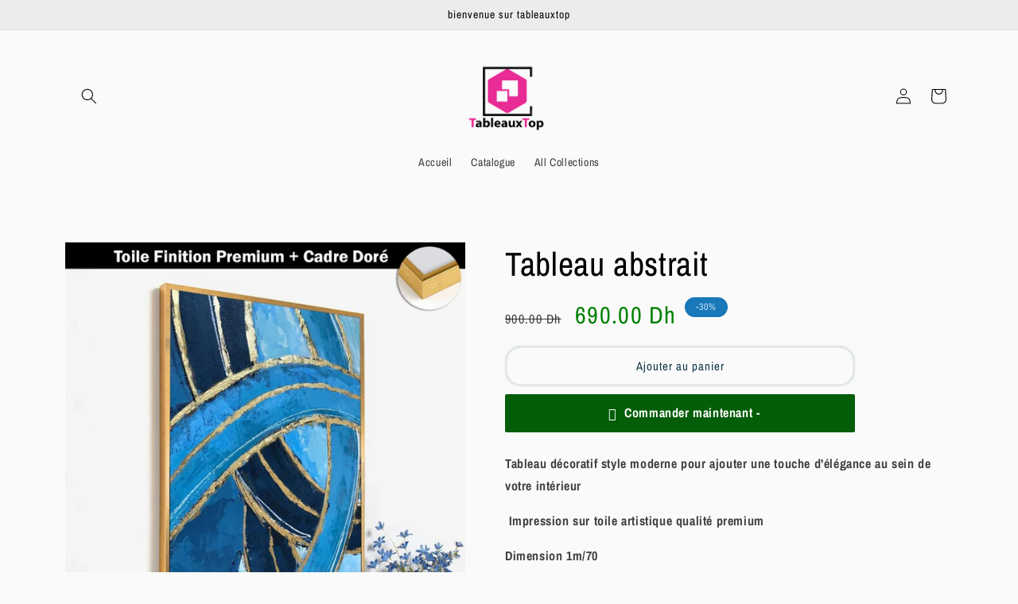

--- FILE ---
content_type: text/html; charset=utf-8
request_url: https://tableauxtop.com/products/tableau-abstrait-133
body_size: 29200
content:
<!doctype html>
<html class="no-js" lang="fr">
  <head>
  <script>
!function (w, d, t) {
  w.TiktokAnalyticsObject=t;var ttq=w[t]=w[t]||[];ttq.methods=["page","track","identify","instances","debug","on","off","once","ready","alias","group","enableCookie","disableCookie"],ttq.setAndDefer=function(t,e){t[e]=function(){t.push([e].concat(Array.prototype.slice.call(arguments,0)))}};for(var i=0;i<ttq.methods.length;i++)ttq.setAndDefer(ttq,ttq.methods[i]);ttq.instance=function(t){for(var e=ttq._i[t]||[],n=0;n<ttq.methods.length;n++)ttq.setAndDefer(e,ttq.methods[n]);return e},ttq.load=function(e,n){var i="https://analytics.tiktok.com/i18n/pixel/events.js";ttq._i=ttq._i||{},ttq._i[e]=[],ttq._i[e]._u=i,ttq._t=ttq._t||{},ttq._t[e]=+new Date,ttq._o=ttq._o||{},ttq._o[e]=n||{};var o=document.createElement("script");o.type="text/javascript",o.async=!0,o.src=i+"?sdkid="+e+"&lib="+t;var a=document.getElementsByTagName("script")[0];a.parentNode.insertBefore(o,a)};

  ttq.load('CJGC96BC77UDO3971O70');
  ttq.page();
}(window, document, 'ttq');
</script>
<!-- Google tag (gtag.js) -->
<script async src="https://www.googletagmanager.com/gtag/js?id=G-CJS6HEXPLC"></script>
<script>
  window.dataLayer = window.dataLayer || [];
  function gtag(){dataLayer.push(arguments);}
  gtag('js', new Date());

  gtag('config', 'G-CJS6HEXPLC');
</script>

    <meta charset="utf-8">
    <meta http-equiv="X-UA-Compatible" content="IE=edge">
    <meta name="viewport" content="width=device-width,initial-scale=1">
    <meta name="theme-color" content="">
    <link rel="canonical" href="https://tableauxtop.com/products/tableau-abstrait-133">
    <link rel="preconnect" href="https://cdn.shopify.com" crossorigin><link rel="icon" type="image/png" href="//tableauxtop.com/cdn/shop/files/logo1_40c0f7c8-f78b-4138-b0c7-4e014a2ad188.png?crop=center&height=32&v=1667090677&width=32"><link rel="preconnect" href="https://fonts.shopifycdn.com" crossorigin><title>
      Tableau abstrait
 &ndash; tableauxtop</title>

    
      <meta name="description" content="Tableau décoratif style moderne pour ajouter une touche d&#39;élégance au sein de votre intérieur  Impression sur toile artistique qualité premium Dimension 1m/70 Commandez en ligne, ou par téléphone payez à la livraison! Caractéristiques du tableau:  Toile artistique premium  Encadrement doré en bois massif  Touche avec f">
    

    

<meta property="og:site_name" content="tableauxtop">
<meta property="og:url" content="https://tableauxtop.com/products/tableau-abstrait-133">
<meta property="og:title" content="Tableau abstrait">
<meta property="og:type" content="product">
<meta property="og:description" content="Tableau décoratif style moderne pour ajouter une touche d&#39;élégance au sein de votre intérieur  Impression sur toile artistique qualité premium Dimension 1m/70 Commandez en ligne, ou par téléphone payez à la livraison! Caractéristiques du tableau:  Toile artistique premium  Encadrement doré en bois massif  Touche avec f"><meta property="og:image" content="http://tableauxtop.com/cdn/shop/products/IMG_20220211_000415.jpg?v=1644534896">
  <meta property="og:image:secure_url" content="https://tableauxtop.com/cdn/shop/products/IMG_20220211_000415.jpg?v=1644534896">
  <meta property="og:image:width" content="1079">
  <meta property="og:image:height" content="1293"><meta property="og:price:amount" content="690.00">
  <meta property="og:price:currency" content="MAD"><meta name="twitter:card" content="summary_large_image">
<meta name="twitter:title" content="Tableau abstrait">
<meta name="twitter:description" content="Tableau décoratif style moderne pour ajouter une touche d&#39;élégance au sein de votre intérieur  Impression sur toile artistique qualité premium Dimension 1m/70 Commandez en ligne, ou par téléphone payez à la livraison! Caractéristiques du tableau:  Toile artistique premium  Encadrement doré en bois massif  Touche avec f">


    <script src="//tableauxtop.com/cdn/shop/t/5/assets/global.js?v=149496944046504657681666985177" defer="defer"></script>
    <script>window.performance && window.performance.mark && window.performance.mark('shopify.content_for_header.start');</script><meta name="google-site-verification" content="119HYrpQAxM02gUng8C5SuO52_lLa27IFRO8snifvv4">
<meta name="google-site-verification" content="8c1hSOSCCMB02hYJV-pOgIiUnlRNpostVroLnmUEwu8">
<meta id="shopify-digital-wallet" name="shopify-digital-wallet" content="/56507498690/digital_wallets/dialog">
<link rel="alternate" type="application/json+oembed" href="https://tableauxtop.com/products/tableau-abstrait-133.oembed">
<script async="async" src="/checkouts/internal/preloads.js?locale=fr-MA"></script>
<script id="shopify-features" type="application/json">{"accessToken":"08cd9d71dd4c74b5960decdc16f32f0f","betas":["rich-media-storefront-analytics"],"domain":"tableauxtop.com","predictiveSearch":true,"shopId":56507498690,"locale":"fr"}</script>
<script>var Shopify = Shopify || {};
Shopify.shop = "tablauxtop.myshopify.com";
Shopify.locale = "fr";
Shopify.currency = {"active":"MAD","rate":"1.0"};
Shopify.country = "MA";
Shopify.theme = {"name":"Studio","id":136476917976,"schema_name":"Studio","schema_version":"4.0.1","theme_store_id":1431,"role":"main"};
Shopify.theme.handle = "null";
Shopify.theme.style = {"id":null,"handle":null};
Shopify.cdnHost = "tableauxtop.com/cdn";
Shopify.routes = Shopify.routes || {};
Shopify.routes.root = "/";</script>
<script type="module">!function(o){(o.Shopify=o.Shopify||{}).modules=!0}(window);</script>
<script>!function(o){function n(){var o=[];function n(){o.push(Array.prototype.slice.apply(arguments))}return n.q=o,n}var t=o.Shopify=o.Shopify||{};t.loadFeatures=n(),t.autoloadFeatures=n()}(window);</script>
<script id="shop-js-analytics" type="application/json">{"pageType":"product"}</script>
<script defer="defer" async type="module" src="//tableauxtop.com/cdn/shopifycloud/shop-js/modules/v2/client.init-shop-cart-sync_XvpUV7qp.fr.esm.js"></script>
<script defer="defer" async type="module" src="//tableauxtop.com/cdn/shopifycloud/shop-js/modules/v2/chunk.common_C2xzKNNs.esm.js"></script>
<script type="module">
  await import("//tableauxtop.com/cdn/shopifycloud/shop-js/modules/v2/client.init-shop-cart-sync_XvpUV7qp.fr.esm.js");
await import("//tableauxtop.com/cdn/shopifycloud/shop-js/modules/v2/chunk.common_C2xzKNNs.esm.js");

  window.Shopify.SignInWithShop?.initShopCartSync?.({"fedCMEnabled":true,"windoidEnabled":true});

</script>
<script id="__st">var __st={"a":56507498690,"offset":3600,"reqid":"dcd1883a-64b8-4949-ba9d-66826a7426ab-1768733211","pageurl":"tableauxtop.com\/products\/tableau-abstrait-133","u":"c230809c70e8","p":"product","rtyp":"product","rid":7605095694552};</script>
<script>window.ShopifyPaypalV4VisibilityTracking = true;</script>
<script id="captcha-bootstrap">!function(){'use strict';const t='contact',e='account',n='new_comment',o=[[t,t],['blogs',n],['comments',n],[t,'customer']],c=[[e,'customer_login'],[e,'guest_login'],[e,'recover_customer_password'],[e,'create_customer']],r=t=>t.map((([t,e])=>`form[action*='/${t}']:not([data-nocaptcha='true']) input[name='form_type'][value='${e}']`)).join(','),a=t=>()=>t?[...document.querySelectorAll(t)].map((t=>t.form)):[];function s(){const t=[...o],e=r(t);return a(e)}const i='password',u='form_key',d=['recaptcha-v3-token','g-recaptcha-response','h-captcha-response',i],f=()=>{try{return window.sessionStorage}catch{return}},m='__shopify_v',_=t=>t.elements[u];function p(t,e,n=!1){try{const o=window.sessionStorage,c=JSON.parse(o.getItem(e)),{data:r}=function(t){const{data:e,action:n}=t;return t[m]||n?{data:e,action:n}:{data:t,action:n}}(c);for(const[e,n]of Object.entries(r))t.elements[e]&&(t.elements[e].value=n);n&&o.removeItem(e)}catch(o){console.error('form repopulation failed',{error:o})}}const l='form_type',E='cptcha';function T(t){t.dataset[E]=!0}const w=window,h=w.document,L='Shopify',v='ce_forms',y='captcha';let A=!1;((t,e)=>{const n=(g='f06e6c50-85a8-45c8-87d0-21a2b65856fe',I='https://cdn.shopify.com/shopifycloud/storefront-forms-hcaptcha/ce_storefront_forms_captcha_hcaptcha.v1.5.2.iife.js',D={infoText:'Protégé par hCaptcha',privacyText:'Confidentialité',termsText:'Conditions'},(t,e,n)=>{const o=w[L][v],c=o.bindForm;if(c)return c(t,g,e,D).then(n);var r;o.q.push([[t,g,e,D],n]),r=I,A||(h.body.append(Object.assign(h.createElement('script'),{id:'captcha-provider',async:!0,src:r})),A=!0)});var g,I,D;w[L]=w[L]||{},w[L][v]=w[L][v]||{},w[L][v].q=[],w[L][y]=w[L][y]||{},w[L][y].protect=function(t,e){n(t,void 0,e),T(t)},Object.freeze(w[L][y]),function(t,e,n,w,h,L){const[v,y,A,g]=function(t,e,n){const i=e?o:[],u=t?c:[],d=[...i,...u],f=r(d),m=r(i),_=r(d.filter((([t,e])=>n.includes(e))));return[a(f),a(m),a(_),s()]}(w,h,L),I=t=>{const e=t.target;return e instanceof HTMLFormElement?e:e&&e.form},D=t=>v().includes(t);t.addEventListener('submit',(t=>{const e=I(t);if(!e)return;const n=D(e)&&!e.dataset.hcaptchaBound&&!e.dataset.recaptchaBound,o=_(e),c=g().includes(e)&&(!o||!o.value);(n||c)&&t.preventDefault(),c&&!n&&(function(t){try{if(!f())return;!function(t){const e=f();if(!e)return;const n=_(t);if(!n)return;const o=n.value;o&&e.removeItem(o)}(t);const e=Array.from(Array(32),(()=>Math.random().toString(36)[2])).join('');!function(t,e){_(t)||t.append(Object.assign(document.createElement('input'),{type:'hidden',name:u})),t.elements[u].value=e}(t,e),function(t,e){const n=f();if(!n)return;const o=[...t.querySelectorAll(`input[type='${i}']`)].map((({name:t})=>t)),c=[...d,...o],r={};for(const[a,s]of new FormData(t).entries())c.includes(a)||(r[a]=s);n.setItem(e,JSON.stringify({[m]:1,action:t.action,data:r}))}(t,e)}catch(e){console.error('failed to persist form',e)}}(e),e.submit())}));const S=(t,e)=>{t&&!t.dataset[E]&&(n(t,e.some((e=>e===t))),T(t))};for(const o of['focusin','change'])t.addEventListener(o,(t=>{const e=I(t);D(e)&&S(e,y())}));const B=e.get('form_key'),M=e.get(l),P=B&&M;t.addEventListener('DOMContentLoaded',(()=>{const t=y();if(P)for(const e of t)e.elements[l].value===M&&p(e,B);[...new Set([...A(),...v().filter((t=>'true'===t.dataset.shopifyCaptcha))])].forEach((e=>S(e,t)))}))}(h,new URLSearchParams(w.location.search),n,t,e,['guest_login'])})(!0,!0)}();</script>
<script integrity="sha256-4kQ18oKyAcykRKYeNunJcIwy7WH5gtpwJnB7kiuLZ1E=" data-source-attribution="shopify.loadfeatures" defer="defer" src="//tableauxtop.com/cdn/shopifycloud/storefront/assets/storefront/load_feature-a0a9edcb.js" crossorigin="anonymous"></script>
<script data-source-attribution="shopify.dynamic_checkout.dynamic.init">var Shopify=Shopify||{};Shopify.PaymentButton=Shopify.PaymentButton||{isStorefrontPortableWallets:!0,init:function(){window.Shopify.PaymentButton.init=function(){};var t=document.createElement("script");t.src="https://tableauxtop.com/cdn/shopifycloud/portable-wallets/latest/portable-wallets.fr.js",t.type="module",document.head.appendChild(t)}};
</script>
<script data-source-attribution="shopify.dynamic_checkout.buyer_consent">
  function portableWalletsHideBuyerConsent(e){var t=document.getElementById("shopify-buyer-consent"),n=document.getElementById("shopify-subscription-policy-button");t&&n&&(t.classList.add("hidden"),t.setAttribute("aria-hidden","true"),n.removeEventListener("click",e))}function portableWalletsShowBuyerConsent(e){var t=document.getElementById("shopify-buyer-consent"),n=document.getElementById("shopify-subscription-policy-button");t&&n&&(t.classList.remove("hidden"),t.removeAttribute("aria-hidden"),n.addEventListener("click",e))}window.Shopify?.PaymentButton&&(window.Shopify.PaymentButton.hideBuyerConsent=portableWalletsHideBuyerConsent,window.Shopify.PaymentButton.showBuyerConsent=portableWalletsShowBuyerConsent);
</script>
<script>
  function portableWalletsCleanup(e){e&&e.src&&console.error("Failed to load portable wallets script "+e.src);var t=document.querySelectorAll("shopify-accelerated-checkout .shopify-payment-button__skeleton, shopify-accelerated-checkout-cart .wallet-cart-button__skeleton"),e=document.getElementById("shopify-buyer-consent");for(let e=0;e<t.length;e++)t[e].remove();e&&e.remove()}function portableWalletsNotLoadedAsModule(e){e instanceof ErrorEvent&&"string"==typeof e.message&&e.message.includes("import.meta")&&"string"==typeof e.filename&&e.filename.includes("portable-wallets")&&(window.removeEventListener("error",portableWalletsNotLoadedAsModule),window.Shopify.PaymentButton.failedToLoad=e,"loading"===document.readyState?document.addEventListener("DOMContentLoaded",window.Shopify.PaymentButton.init):window.Shopify.PaymentButton.init())}window.addEventListener("error",portableWalletsNotLoadedAsModule);
</script>

<script type="module" src="https://tableauxtop.com/cdn/shopifycloud/portable-wallets/latest/portable-wallets.fr.js" onError="portableWalletsCleanup(this)" crossorigin="anonymous"></script>
<script nomodule>
  document.addEventListener("DOMContentLoaded", portableWalletsCleanup);
</script>

<link id="shopify-accelerated-checkout-styles" rel="stylesheet" media="screen" href="https://tableauxtop.com/cdn/shopifycloud/portable-wallets/latest/accelerated-checkout-backwards-compat.css" crossorigin="anonymous">
<style id="shopify-accelerated-checkout-cart">
        #shopify-buyer-consent {
  margin-top: 1em;
  display: inline-block;
  width: 100%;
}

#shopify-buyer-consent.hidden {
  display: none;
}

#shopify-subscription-policy-button {
  background: none;
  border: none;
  padding: 0;
  text-decoration: underline;
  font-size: inherit;
  cursor: pointer;
}

#shopify-subscription-policy-button::before {
  box-shadow: none;
}

      </style>
<script id="sections-script" data-sections="header,footer" defer="defer" src="//tableauxtop.com/cdn/shop/t/5/compiled_assets/scripts.js?v=1222"></script>
<script>window.performance && window.performance.mark && window.performance.mark('shopify.content_for_header.end');</script>


    <style data-shopify>
      @font-face {
  font-family: "Archivo Narrow";
  font-weight: 400;
  font-style: normal;
  font-display: swap;
  src: url("//tableauxtop.com/cdn/fonts/archivo_narrow/archivonarrow_n4.5c3bab850a22055c235cf940f895d873a8689d70.woff2") format("woff2"),
       url("//tableauxtop.com/cdn/fonts/archivo_narrow/archivonarrow_n4.ea12dd22d3319d164475c1d047ae8f973041a9ff.woff") format("woff");
}

      @font-face {
  font-family: "Archivo Narrow";
  font-weight: 700;
  font-style: normal;
  font-display: swap;
  src: url("//tableauxtop.com/cdn/fonts/archivo_narrow/archivonarrow_n7.c049bee49aa92b4cfee86dd4e79c9194b8519e2b.woff2") format("woff2"),
       url("//tableauxtop.com/cdn/fonts/archivo_narrow/archivonarrow_n7.89eabe3e1f3044c02b965aa5ad3e57c9e898709d.woff") format("woff");
}

      @font-face {
  font-family: "Archivo Narrow";
  font-weight: 400;
  font-style: italic;
  font-display: swap;
  src: url("//tableauxtop.com/cdn/fonts/archivo_narrow/archivonarrow_i4.59445c13f0e607542640c8a56f31dcd8ed680cfa.woff2") format("woff2"),
       url("//tableauxtop.com/cdn/fonts/archivo_narrow/archivonarrow_i4.bbf26c99347034f8df1f87b08c4a929cfc5255c8.woff") format("woff");
}

      @font-face {
  font-family: "Archivo Narrow";
  font-weight: 700;
  font-style: italic;
  font-display: swap;
  src: url("//tableauxtop.com/cdn/fonts/archivo_narrow/archivonarrow_i7.394cd4c9437ad9084e13f72957e92bfbe366a689.woff2") format("woff2"),
       url("//tableauxtop.com/cdn/fonts/archivo_narrow/archivonarrow_i7.f7e98758eef2e613f5c757b5780e7f43b6bcf700.woff") format("woff");
}

      @font-face {
  font-family: "Archivo Narrow";
  font-weight: 400;
  font-style: normal;
  font-display: swap;
  src: url("//tableauxtop.com/cdn/fonts/archivo_narrow/archivonarrow_n4.5c3bab850a22055c235cf940f895d873a8689d70.woff2") format("woff2"),
       url("//tableauxtop.com/cdn/fonts/archivo_narrow/archivonarrow_n4.ea12dd22d3319d164475c1d047ae8f973041a9ff.woff") format("woff");
}


      :root {
        --font-body-family: "Archivo Narrow", sans-serif;
        --font-body-style: normal;
        --font-body-weight: 400;
        --font-body-weight-bold: 700;

        --font-heading-family: "Archivo Narrow", sans-serif;
        --font-heading-style: normal;
        --font-heading-weight: 400;

        --font-body-scale: 1.0;
        --font-heading-scale: 1.05;

        --color-base-text: 0, 0, 0;
        --color-shadow: 0, 0, 0;
        --color-base-background-1: 250, 250, 250;
        --color-base-background-2: 235, 236, 237;
        --color-base-solid-button-labels: 203, 227, 250;
        --color-base-outline-button-labels: 16, 57, 72;
        --color-base-accent-1: 16, 161, 44;
        --color-base-accent-2: 24, 120, 185;
        --payment-terms-background-color: #fafafa;

        --gradient-base-background-1: #fafafa;
        --gradient-base-background-2: #ebeced;
        --gradient-base-accent-1: #10a12c;
        --gradient-base-accent-2: #1878b9;

        --media-padding: px;
        --media-border-opacity: 0.05;
        --media-border-width: 0px;
        --media-radius: 0px;
        --media-shadow-opacity: 0.0;
        --media-shadow-horizontal-offset: 0px;
        --media-shadow-vertical-offset: -18px;
        --media-shadow-blur-radius: 0px;
        --media-shadow-visible: 0;

        --page-width: 120rem;
        --page-width-margin: 0rem;

        --product-card-image-padding: 0.2rem;
        --product-card-corner-radius: 0.4rem;
        --product-card-text-alignment: center;
        --product-card-border-width: 0.2rem;
        --product-card-border-opacity: 0.15;
        --product-card-shadow-opacity: 0.0;
        --product-card-shadow-visible: 0;
        --product-card-shadow-horizontal-offset: -0.8rem;
        --product-card-shadow-vertical-offset: 0.0rem;
        --product-card-shadow-blur-radius: 0.0rem;

        --collection-card-image-padding: 0.0rem;
        --collection-card-corner-radius: 0.0rem;
        --collection-card-text-alignment: center;
        --collection-card-border-width: 0.0rem;
        --collection-card-border-opacity: 0.1;
        --collection-card-shadow-opacity: 0.1;
        --collection-card-shadow-visible: 1;
        --collection-card-shadow-horizontal-offset: 0.0rem;
        --collection-card-shadow-vertical-offset: 0.0rem;
        --collection-card-shadow-blur-radius: 0.0rem;

        --blog-card-image-padding: 0.0rem;
        --blog-card-corner-radius: 0.0rem;
        --blog-card-text-alignment: center;
        --blog-card-border-width: 0.0rem;
        --blog-card-border-opacity: 0.1;
        --blog-card-shadow-opacity: 0.1;
        --blog-card-shadow-visible: 1;
        --blog-card-shadow-horizontal-offset: 0.0rem;
        --blog-card-shadow-vertical-offset: 0.0rem;
        --blog-card-shadow-blur-radius: 0.0rem;

        --badge-corner-radius: 4.0rem;

        --popup-border-width: 0px;
        --popup-border-opacity: 0.1;
        --popup-corner-radius: 0px;
        --popup-shadow-opacity: 0.1;
        --popup-shadow-horizontal-offset: 6px;
        --popup-shadow-vertical-offset: 6px;
        --popup-shadow-blur-radius: 25px;

        --drawer-border-width: 8px;
        --drawer-border-opacity: 0.1;
        --drawer-shadow-opacity: 0.0;
        --drawer-shadow-horizontal-offset: 0px;
        --drawer-shadow-vertical-offset: 0px;
        --drawer-shadow-blur-radius: 0px;

        --spacing-sections-desktop: 8px;
        --spacing-sections-mobile: 8px;

        --grid-desktop-vertical-spacing: 8px;
        --grid-desktop-horizontal-spacing: 16px;
        --grid-mobile-vertical-spacing: 4px;
        --grid-mobile-horizontal-spacing: 8px;

        --text-boxes-border-opacity: 0.0;
        --text-boxes-border-width: 0px;
        --text-boxes-radius: 0px;
        --text-boxes-shadow-opacity: 0.0;
        --text-boxes-shadow-visible: 0;
        --text-boxes-shadow-horizontal-offset: 0px;
        --text-boxes-shadow-vertical-offset: 0px;
        --text-boxes-shadow-blur-radius: 0px;

        --buttons-radius: 16px;
        --buttons-radius-outset: 19px;
        --buttons-border-width: 3px;
        --buttons-border-opacity: 0.1;
        --buttons-shadow-opacity: 0.0;
        --buttons-shadow-visible: 0;
        --buttons-shadow-horizontal-offset: -8px;
        --buttons-shadow-vertical-offset: 2px;
        --buttons-shadow-blur-radius: 5px;
        --buttons-border-offset: 0.3px;

        --inputs-radius: 2px;
        --inputs-border-width: 4px;
        --inputs-border-opacity: 0.4;
        --inputs-shadow-opacity: 0.05;
        --inputs-shadow-horizontal-offset: 2px;
        --inputs-margin-offset: 2px;
        --inputs-shadow-vertical-offset: 2px;
        --inputs-shadow-blur-radius: 5px;
        --inputs-radius-outset: 6px;

        --variant-pills-radius: 36px;
        --variant-pills-border-width: 2px;
        --variant-pills-border-opacity: 0.1;
        --variant-pills-shadow-opacity: 0.2;
        --variant-pills-shadow-horizontal-offset: -6px;
        --variant-pills-shadow-vertical-offset: 0px;
        --variant-pills-shadow-blur-radius: 10px;
      }

      *,
      *::before,
      *::after {
        box-sizing: inherit;
      }

      html {
        box-sizing: border-box;
        font-size: calc(var(--font-body-scale) * 62.5%);
        height: 100%;
      }

      body {
        display: grid;
        grid-template-rows: auto auto 1fr auto;
        grid-template-columns: 100%;
        min-height: 100%;
        margin: 0;
        font-size: 1.5rem;
        letter-spacing: 0.06rem;
        line-height: calc(1 + 0.8 / var(--font-body-scale));
        font-family: var(--font-body-family);
        font-style: var(--font-body-style);
        font-weight: var(--font-body-weight);
      }

      @media screen and (min-width: 750px) {
        body {
          font-size: 1.6rem;
        }
      }
    </style>

    <link href="//tableauxtop.com/cdn/shop/t/5/assets/base.css?v=88290808517547527771666985179" rel="stylesheet" type="text/css" media="all" />
<link rel="preload" as="font" href="//tableauxtop.com/cdn/fonts/archivo_narrow/archivonarrow_n4.5c3bab850a22055c235cf940f895d873a8689d70.woff2" type="font/woff2" crossorigin><link rel="preload" as="font" href="//tableauxtop.com/cdn/fonts/archivo_narrow/archivonarrow_n4.5c3bab850a22055c235cf940f895d873a8689d70.woff2" type="font/woff2" crossorigin><link rel="stylesheet" href="//tableauxtop.com/cdn/shop/t/5/assets/component-predictive-search.css?v=83512081251802922551666985176" media="print" onload="this.media='all'"><script>document.documentElement.className = document.documentElement.className.replace('no-js', 'js');
    if (Shopify.designMode) {
      document.documentElement.classList.add('shopify-design-mode');
    }
    </script>
  <!-- BEGIN app block: shopify://apps/easysell-cod-form/blocks/app-embed/7bfd0a95-6839-4f02-b2ee-896832dbe67e --><!-- BEGIN app snippet: coverage -->




  
    <script defer src="https://cdn.shopify.com/extensions/019bcc7f-a2a3-7c55-a0b7-da02744a00cb/easysell-421/assets/COUNTRIES-MA.js"></script>
  
<!-- END app snippet -->
<link rel="preload" href="https://cdn.shopify.com/extensions/019bcc7f-a2a3-7c55-a0b7-da02744a00cb/easysell-421/assets/easysell.css" as="style">
<link rel="stylesheet" href="https://cdn.shopify.com/extensions/019bcc7f-a2a3-7c55-a0b7-da02744a00cb/easysell-421/assets/easysell.css" media="print" onload="this.media='all'">
<link rel="preload" as="image" href="https://cdn.shopify.com/extensions/019bcc7f-a2a3-7c55-a0b7-da02744a00cb/easysell-421/assets/discount.svg">
<link rel="preload" as="image" href="https://cdn.shopify.com/extensions/019bcc7f-a2a3-7c55-a0b7-da02744a00cb/easysell-421/assets/loading.svg">
<script type="application/javascript">
  var ES_ASSETS_URL = "https://cdn.shopify.com/extensions/019bcc7f-a2a3-7c55-a0b7-da02744a00cb/easysell-421/assets/";
  
  var EASYSELL_CONFIG = {"active":1,"fields":[{"size":"18","type":"title","style":{"color":"#000000","fontSize":"18","textAlign":"left","fontWeight":"900"},"title":"Veuillez remplir le formulaire pour commander","value":"header","weight":"600","alignment":"center"},{"hide":false,"type":"cart_content","label":"Cart content","value":"cart_content"},{"hide":false,"type":"order_summary","label":"Order summary","value":"order_summary","labels":{"total":"Total","discount":"Remise","shipping":"Expédition","subtotal":"Sous-total"}},{"hide":true,"type":"shipping_options","label":"Shipping options","value":"shipping_options","labels":{"free":"Gratuit","shipping_options":"Options d'expédition"}},{"hide":true,"type":"text","error":null,"label":"Discount Code","title":"Code promo","value":"discount","prefix":null,"required":false,"placeholder":"Code promo","applyButtonText":"Apply"},{"icon":"bi-person-circle","type":"text","error":null,"label":"First Name","title":"Nom","value":"first_name","required":true,"enableIcon":true,"placeholder":"Nom"},{"hide":false,"icon":"bi-telephone-fill","type":"text","error":null,"label":"Phone","title":"Téléphone","value":"phone","required":true,"enableIcon":true,"onlyDigits":true,"placeholder":"Téléphone","ignoreLeadingPlus":false},{"hide":false,"icon":"geo-fill","type":"text","error":null,"label":"City","title":"ville","value":"city","required":true,"enableIcon":true,"placeholder":"ville","prepopulate":false,"provinceDisabled":true},{"icon":"bi-geo-alt-fill","type":"text","error":null,"label":"Address","title":"Adresse","value":"address","required":true,"enableIcon":true,"placeholder":"Adresse"},{"hide":true,"type":"checkbox","error":null,"label":null,"title":null,"value":"buyer_accepts_marketing","options":["Abonnez-vous pour rester informé des nouveaux produits et offres!"],"required":false,"hideLabel":false},{"icon":"bag-fill","type":"button","color":"#ffffff","title":"ACHETER MAINTENANT - {total}","value":"cta","animation":"none","backgroundColor":"#000000"}],"translations":null,"settings":{"css":null,"fee":{"type":"fixed","value":0,"enabled":false,"taxable":false,"requires_shipping":false},"apply":"all","active":false,"sticky":false,"hidebuy":true,"cpbStyle":{"color":"#FFFFFF","animation":"none","background":"#045d09","fontWeight":"700","borderColor":"#ffffff","borderStyle":"solid","borderWidth":0,"borderRadius":2,"boxShadowOpacity":0},"cpb_icon":"bag-fill","cpb_text":"Commander maintenant -","endpoint":null,"hide_atc":false,"hide_cta":false,"products":[],"purchase":null,"formStyle":{"color":"#000000","fontSize":16,"background":"#ffffff","borderColor":"#000000","borderStyle":"solid","borderWidth":0,"borderRadius":10,"boxShadowOpacity":0},"form_type":"popup","otp_first":false,"placement":"both","redirects":"default","apply_type":"allow_all","cpb_button":true,"formConfig":{"rtl":false,"hideLabel":false,"enableIcon":true,"hidePopupClose":false,"fullScreenPopup":false,"labelsAlignment":"auto","disableAutocomplete":false},"cod_gateway":true,"collections":[],"draft_order":false,"eligibility":{"enabled":false,"showMessage":false},"include_utms":true,"pincodesType":"whitelist","redirect_url":"https://shopify.com","send_receipt":true,"translations":[],"formCountries":["MA"],"hide_checkout":false,"singleProduct":false,"thankyou_text":"<div style=\"max-width:600px;padding:30px;font-family:'Helvetica Neue',sans-serif;color:#2d2d2d;background:#f9f9f9;border-radius:16px;box-shadow:0 4px 20px rgba(0,0,0,.05);text-align:center\"><h1 style=font-size:28px;margin-bottom:10px>Merci, {{customer.first_name}}! 🎉</h1><p style=\"font-size:16px;margin:0 0 20px\">Votre commande <strong>{{order.number}}</strong> a été confirmée.<div style=\"margin:30px 0;padding:20px;background:#fff;border-radius:12px;border:1px solid #eee\"><p style=\"font-size:15px;margin:0 0 10px\">🛍️ <strong>Résumé de la commande</strong><div style=font-size:14px;color:#555>{{order.products}}</div><div style=font-size:16px;margin-top:12px><strong>Total : {{order.total}}</strong></div></div></div>","include_upsell":false,"shippingConfig":{"type":"custom","enabled":true,"customRates":[{"id":"d9ma8e","name":"Livraison gratuite","price":0}]},"fullScreenPopup":false,"limit_countries":false,"sticky_position":"bottom","disable_autofill":false,"native_placement":"after","separated_upsell":false,"single_sheet_row":true,"disable_abandoned":true,"disable_discounts":false,"order_tag_enabled":true,"restrict_pincodes":false,"sticky_persistent":false,"auto_detect_pixels":true,"disable_on_soldout":true,"prepopulate_regions":false,"disable_auto_discount":false,"original_phone_format":false,"customerBlockedMessage":null,"send_fulfillment_receipt":false},"shop":"tablauxtop.myshopify.com"};
  
  
  
    
    
    var ES_CSS_URL = "https://cdn.shopify.com/extensions/019bcc7f-a2a3-7c55-a0b7-da02744a00cb/easysell-421/assets/easysell.css";
    var ES_CURRENT_PAGE = "product"
    var ES_WEIGHT_UNIT = "0.0 kg";
    
    var ES_MONEY_FORMAT = '{{amount}} Dh';
    
    var ES_CURRENCY = "MAD";
    
    
    var ES_INITIAL_PRODUCT = {"id":7605095694552,"title":"Tableau abstrait","handle":"tableau-abstrait-133","description":"\u003cp\u003e\u003cstrong\u003eTableau décoratif style moderne pour ajouter une touche d'élégance au sein de votre intérieur\u003c\/strong\u003e\u003c\/p\u003e\n\u003cp\u003e\u003cstrong\u003e Impression sur toile artistique qualité premium\u003c\/strong\u003e\u003c\/p\u003e\n\u003cp\u003e\u003cb\u003eDimension 1m\/70\u003c\/b\u003e\u003c\/p\u003e\n\u003cp\u003e\u003cstrong\u003eCommandez en ligne, ou par téléphone payez à la livraison!\u003c\/strong\u003e\u003c\/p\u003e\n\u003ch2\u003e\u003cspan style=\"color: #ff8000;\"\u003e\u003cstrong\u003eCaractéristiques du tableau:\u003c\/strong\u003e\u003c\/span\u003e\u003c\/h2\u003e\n\u003cul\u003e\n\u003cli\u003e\n\u003cp\u003e\u003cstrong\u003e\u003cimg src=\"https:\/\/cdn.shopify.com\/s\/files\/1\/0592\/8383\/3021\/files\/toile_2_480x480.png?v=1652964217\" alt=\"\" width=\"89\" height=\"89\"\u003e \u003cspan\u003eToile artistique \u003c\/span\u003e\u003c\/strong\u003e\u003cspan color=\"#000000\"\u003e\u003cb\u003epremium\u003c\/b\u003e\u003c\/span\u003e\u003c\/p\u003e\n\u003c\/li\u003e\n\u003cli\u003e\n\u003cp\u003e\u003cimg src=\"https:\/\/cdn.shopify.com\/s\/files\/1\/0565\/0749\/8690\/files\/17_cb51ce7c-bf13-4c7e-8551-7f8a1eb21ba5_480x480.png?v=1666103716\" alt=\"\" width=\"97\" height=\"83\"\u003e \u003cspan\u003e\u003cstrong\u003eEncadrement doré en bois massif\u003c\/strong\u003e\u003c\/span\u003e\u003c\/p\u003e\n\u003c\/li\u003e\n\u003cli\u003e\n\u003cp\u003e \u003cimg src=\"https:\/\/cdn.shopify.com\/s\/files\/1\/0565\/0749\/8690\/files\/1_480x480.png?v=1666103728\" alt=\"\" width=\"92\" height=\"79\"\u003e\u003cspan mce-data-marked=\"1\"\u003e\u003cstrong\u003eTouche avec feuilles d'or offert\u003c\/strong\u003e\u003c\/span\u003e\u003c\/p\u003e\n\u003c\/li\u003e\n\u003cli\u003e\n\u003cp\u003e\u003cimg height=\"80\" width=\"80\" alt=\"\" src=\"https:\/\/cdn.shopify.com\/s\/files\/1\/0592\/8383\/3021\/files\/garantie_480x480.png?v=1652962509\"\u003e  \u003cspan\u003e\u003cstrong\u003eSatisfaction garantie\u003c\/strong\u003e\u003c\/span\u003e\u003c\/p\u003e\n\u003c\/li\u003e\n\u003c\/ul\u003e\n\u003ch2\u003e\u003cspan style=\"color: #ff8000;\"\u003eLa livraison :\u003c\/span\u003e\u003c\/h2\u003e\n\u003cp\u003e\u003cspan\u003e\u003cstrong\u003eLIVRAISON GRATUITE PARTOUT AU MAROC\u003c\/strong\u003e\u003c\/span\u003e\u003c\/p\u003e\n\u003cp\u003e\u003cspan\u003e\u003cstrong\u003eBesoin de plus d'infos ?\u003c\/strong\u003e\u003c\/span\u003e\u003c\/p\u003e\n\u003cp\u003e\u003cstrong\u003eContactez nous :\u003c\/strong\u003e\u003c\/p\u003e\n\u003cp\u003e\u003cstrong\u003eTel :\u003c\/strong\u003e\u003cspan\u003e \u003cstrong\u003e0600361523\u003c\/strong\u003e\u003c\/span\u003e\u003c\/p\u003e\n\u003cp\u003e \u003c\/p\u003e","published_at":"2022-02-11T00:14:50+01:00","created_at":"2022-02-11T00:14:50+01:00","vendor":"tablauxtop","type":"","tags":[],"price":69000,"price_min":69000,"price_max":69000,"available":true,"price_varies":false,"compare_at_price":90000,"compare_at_price_min":90000,"compare_at_price_max":90000,"compare_at_price_varies":false,"variants":[{"id":42497827995864,"title":"Default Title","option1":"Default Title","option2":null,"option3":null,"sku":"","requires_shipping":true,"taxable":false,"featured_image":null,"available":true,"name":"Tableau abstrait","public_title":null,"options":["Default Title"],"price":69000,"weight":0,"compare_at_price":90000,"inventory_management":"shopify","barcode":"","requires_selling_plan":false,"selling_plan_allocations":[]}],"images":["\/\/tableauxtop.com\/cdn\/shop\/products\/IMG_20220211_000415.jpg?v=1644534896"],"featured_image":"\/\/tableauxtop.com\/cdn\/shop\/products\/IMG_20220211_000415.jpg?v=1644534896","options":["Title"],"media":[{"alt":null,"id":29276083847384,"position":1,"preview_image":{"aspect_ratio":0.834,"height":1293,"width":1079,"src":"\/\/tableauxtop.com\/cdn\/shop\/products\/IMG_20220211_000415.jpg?v=1644534896"},"aspect_ratio":0.834,"height":1293,"media_type":"image","src":"\/\/tableauxtop.com\/cdn\/shop\/products\/IMG_20220211_000415.jpg?v=1644534896","width":1079}],"requires_selling_plan":false,"selling_plan_groups":[],"content":"\u003cp\u003e\u003cstrong\u003eTableau décoratif style moderne pour ajouter une touche d'élégance au sein de votre intérieur\u003c\/strong\u003e\u003c\/p\u003e\n\u003cp\u003e\u003cstrong\u003e Impression sur toile artistique qualité premium\u003c\/strong\u003e\u003c\/p\u003e\n\u003cp\u003e\u003cb\u003eDimension 1m\/70\u003c\/b\u003e\u003c\/p\u003e\n\u003cp\u003e\u003cstrong\u003eCommandez en ligne, ou par téléphone payez à la livraison!\u003c\/strong\u003e\u003c\/p\u003e\n\u003ch2\u003e\u003cspan style=\"color: #ff8000;\"\u003e\u003cstrong\u003eCaractéristiques du tableau:\u003c\/strong\u003e\u003c\/span\u003e\u003c\/h2\u003e\n\u003cul\u003e\n\u003cli\u003e\n\u003cp\u003e\u003cstrong\u003e\u003cimg src=\"https:\/\/cdn.shopify.com\/s\/files\/1\/0592\/8383\/3021\/files\/toile_2_480x480.png?v=1652964217\" alt=\"\" width=\"89\" height=\"89\"\u003e \u003cspan\u003eToile artistique \u003c\/span\u003e\u003c\/strong\u003e\u003cspan color=\"#000000\"\u003e\u003cb\u003epremium\u003c\/b\u003e\u003c\/span\u003e\u003c\/p\u003e\n\u003c\/li\u003e\n\u003cli\u003e\n\u003cp\u003e\u003cimg src=\"https:\/\/cdn.shopify.com\/s\/files\/1\/0565\/0749\/8690\/files\/17_cb51ce7c-bf13-4c7e-8551-7f8a1eb21ba5_480x480.png?v=1666103716\" alt=\"\" width=\"97\" height=\"83\"\u003e \u003cspan\u003e\u003cstrong\u003eEncadrement doré en bois massif\u003c\/strong\u003e\u003c\/span\u003e\u003c\/p\u003e\n\u003c\/li\u003e\n\u003cli\u003e\n\u003cp\u003e \u003cimg src=\"https:\/\/cdn.shopify.com\/s\/files\/1\/0565\/0749\/8690\/files\/1_480x480.png?v=1666103728\" alt=\"\" width=\"92\" height=\"79\"\u003e\u003cspan mce-data-marked=\"1\"\u003e\u003cstrong\u003eTouche avec feuilles d'or offert\u003c\/strong\u003e\u003c\/span\u003e\u003c\/p\u003e\n\u003c\/li\u003e\n\u003cli\u003e\n\u003cp\u003e\u003cimg height=\"80\" width=\"80\" alt=\"\" src=\"https:\/\/cdn.shopify.com\/s\/files\/1\/0592\/8383\/3021\/files\/garantie_480x480.png?v=1652962509\"\u003e  \u003cspan\u003e\u003cstrong\u003eSatisfaction garantie\u003c\/strong\u003e\u003c\/span\u003e\u003c\/p\u003e\n\u003c\/li\u003e\n\u003c\/ul\u003e\n\u003ch2\u003e\u003cspan style=\"color: #ff8000;\"\u003eLa livraison :\u003c\/span\u003e\u003c\/h2\u003e\n\u003cp\u003e\u003cspan\u003e\u003cstrong\u003eLIVRAISON GRATUITE PARTOUT AU MAROC\u003c\/strong\u003e\u003c\/span\u003e\u003c\/p\u003e\n\u003cp\u003e\u003cspan\u003e\u003cstrong\u003eBesoin de plus d'infos ?\u003c\/strong\u003e\u003c\/span\u003e\u003c\/p\u003e\n\u003cp\u003e\u003cstrong\u003eContactez nous :\u003c\/strong\u003e\u003c\/p\u003e\n\u003cp\u003e\u003cstrong\u003eTel :\u003c\/strong\u003e\u003cspan\u003e \u003cstrong\u003e0600361523\u003c\/strong\u003e\u003c\/span\u003e\u003c\/p\u003e\n\u003cp\u003e \u003c\/p\u003e"};
    ES_INITIAL_PRODUCT.options = [{"name":"Title","position":1,"values":["Default Title"]}];
    
    
    var ES_PRODUCT_COLLECTIONS = [{"id":266622009538,"handle":"abstract-art","updated_at":"2026-01-15T13:09:47+01:00","published_at":"2021-05-02T02:31:47+00:00","sort_order":"best-selling","template_suffix":"","published_scope":"web","title":"ART ABSTRAIT","body_html":"","image":{"created_at":"2021-05-02T02:31:46+00:00","alt":null,"width":2100,"height":2100,"src":"\/\/tableauxtop.com\/cdn\/shop\/collections\/IMG_20210428_231220_039.jpg?v=1667085632"}}];
    

    
    var ES_CUSTOMER_ADDRESSES = null;
    var ES_CUSTOMER_EMAIL = "";
  </script>
  <script id="es-custom-js" type="application/javascript">
  
      ;
  
  </script>
  
  
  
  <style id="es-css">
      [data-testid="Checkout-button"]{display:none !important;}.shopify-payment-button .shopify-payment-button__button--unbranded,[data-shopify="payment-button"]{display:none !important;}
  </style>
  
  <script crossorigin="anonymous" defer src="https://cdn.shopify.com/extensions/019bcc7f-a2a3-7c55-a0b7-da02744a00cb/easysell-421/assets/helpers.js"></script>
  <script type="module" crossorigin="anonymous" defer src="https://cdn.shopify.com/extensions/019bcc7f-a2a3-7c55-a0b7-da02744a00cb/easysell-421/assets/vendor.js"></script>
  <script id="es-script" type="module" crossorigin="anonymous" defer src="https://cdn.shopify.com/extensions/019bcc7f-a2a3-7c55-a0b7-da02744a00cb/easysell-421/assets/easysell.js"></script>
  <!-- BEGIN app snippet: trans --><script>
    var ES_I18N = {
        bumps: {},
        offers: {},
        upsells: {},
        downsells: {},
        fields: {},
        settings: {}
    };

    
    
        
        
    
        
        
    
        
        
    
        
        
    
        
        
    
        
        
    
    var ES_TRANS_LABELS={free:{ar:"مجاني",en:"Free",fr:"Gratuit",es:"Gratis",de:"Kostenlos",it:"Gratuito",pt:"Grátis",nl:"Gratis",pl:"Darmowe",ru:"Бесплатно",ja:"無料",zh:"免费",ko:"무료",sv:"Gratis",da:"Gratis",fi:"Ilmainen",no:"Gratis",tr:"Ücretsiz",cs:"Zdarma",el:"Δωρεάν",hu:"Ingyenes",ro:"Gratuit",sk:"Zdarma",th:"ฟรี",bg:"Безплатно",ca:"Lliure",hr:"Besplatno",id:"Gratis",lt:"Nemokamas",lv:"Bezmaksas",sr:"Бесплатно",uk:"Безкоштовно",vi:"Miễn phí",sl:"Brezplačno",et:"Tasuta",mt:"B'għad",sq:"Falas",bs:"Besplatno",mk:"Бесплатно",af:"Gratis"},soldout:{ar:"نفذت",en:"Sold Out",fr:"Épuisé",es:"Agotado",de:"Ausverkauft",it:"Esaurito",pt:"Esgotado",nl:"Uitverkocht",pl:"Wyprzedane",ru:"Распродано",ja:"売り切れ",zh:"售罄",ko:"품절",sv:"Slutsåld",da:"Udsolgt",fi:"Loppuunmyyty",no:"Utsolgt",tr:"Tükendi",cs:"Vyprodáno",el:"Εξαντλήθηκε",hu:"Eladva",ro:"Epuizat",sk:"Vypredané",th:"ขายหมด",bg:"Изчерпано",ca:"Esgotat",hr:"Rasprodano",id:"Habis",lt:"Išparduota",lv:"Izpārdots",sr:"Rasprodato",uk:"Розпродано",vi:"Bán hết",sl:"Razprodano",et:"Müüdud",mt:"Mbiegħ",sq:"Shitur",bs:"Prodano",mk:"Продадено",af:"Uitverkoop"}};
</script><!-- END app snippet -->
  <!-- BEGIN app snippet: pixels -->



<!-- END app snippet -->

<!-- END app block --><link href="https://monorail-edge.shopifysvc.com" rel="dns-prefetch">
<script>(function(){if ("sendBeacon" in navigator && "performance" in window) {try {var session_token_from_headers = performance.getEntriesByType('navigation')[0].serverTiming.find(x => x.name == '_s').description;} catch {var session_token_from_headers = undefined;}var session_cookie_matches = document.cookie.match(/_shopify_s=([^;]*)/);var session_token_from_cookie = session_cookie_matches && session_cookie_matches.length === 2 ? session_cookie_matches[1] : "";var session_token = session_token_from_headers || session_token_from_cookie || "";function handle_abandonment_event(e) {var entries = performance.getEntries().filter(function(entry) {return /monorail-edge.shopifysvc.com/.test(entry.name);});if (!window.abandonment_tracked && entries.length === 0) {window.abandonment_tracked = true;var currentMs = Date.now();var navigation_start = performance.timing.navigationStart;var payload = {shop_id: 56507498690,url: window.location.href,navigation_start,duration: currentMs - navigation_start,session_token,page_type: "product"};window.navigator.sendBeacon("https://monorail-edge.shopifysvc.com/v1/produce", JSON.stringify({schema_id: "online_store_buyer_site_abandonment/1.1",payload: payload,metadata: {event_created_at_ms: currentMs,event_sent_at_ms: currentMs}}));}}window.addEventListener('pagehide', handle_abandonment_event);}}());</script>
<script id="web-pixels-manager-setup">(function e(e,d,r,n,o){if(void 0===o&&(o={}),!Boolean(null===(a=null===(i=window.Shopify)||void 0===i?void 0:i.analytics)||void 0===a?void 0:a.replayQueue)){var i,a;window.Shopify=window.Shopify||{};var t=window.Shopify;t.analytics=t.analytics||{};var s=t.analytics;s.replayQueue=[],s.publish=function(e,d,r){return s.replayQueue.push([e,d,r]),!0};try{self.performance.mark("wpm:start")}catch(e){}var l=function(){var e={modern:/Edge?\/(1{2}[4-9]|1[2-9]\d|[2-9]\d{2}|\d{4,})\.\d+(\.\d+|)|Firefox\/(1{2}[4-9]|1[2-9]\d|[2-9]\d{2}|\d{4,})\.\d+(\.\d+|)|Chrom(ium|e)\/(9{2}|\d{3,})\.\d+(\.\d+|)|(Maci|X1{2}).+ Version\/(15\.\d+|(1[6-9]|[2-9]\d|\d{3,})\.\d+)([,.]\d+|)( \(\w+\)|)( Mobile\/\w+|) Safari\/|Chrome.+OPR\/(9{2}|\d{3,})\.\d+\.\d+|(CPU[ +]OS|iPhone[ +]OS|CPU[ +]iPhone|CPU IPhone OS|CPU iPad OS)[ +]+(15[._]\d+|(1[6-9]|[2-9]\d|\d{3,})[._]\d+)([._]\d+|)|Android:?[ /-](13[3-9]|1[4-9]\d|[2-9]\d{2}|\d{4,})(\.\d+|)(\.\d+|)|Android.+Firefox\/(13[5-9]|1[4-9]\d|[2-9]\d{2}|\d{4,})\.\d+(\.\d+|)|Android.+Chrom(ium|e)\/(13[3-9]|1[4-9]\d|[2-9]\d{2}|\d{4,})\.\d+(\.\d+|)|SamsungBrowser\/([2-9]\d|\d{3,})\.\d+/,legacy:/Edge?\/(1[6-9]|[2-9]\d|\d{3,})\.\d+(\.\d+|)|Firefox\/(5[4-9]|[6-9]\d|\d{3,})\.\d+(\.\d+|)|Chrom(ium|e)\/(5[1-9]|[6-9]\d|\d{3,})\.\d+(\.\d+|)([\d.]+$|.*Safari\/(?![\d.]+ Edge\/[\d.]+$))|(Maci|X1{2}).+ Version\/(10\.\d+|(1[1-9]|[2-9]\d|\d{3,})\.\d+)([,.]\d+|)( \(\w+\)|)( Mobile\/\w+|) Safari\/|Chrome.+OPR\/(3[89]|[4-9]\d|\d{3,})\.\d+\.\d+|(CPU[ +]OS|iPhone[ +]OS|CPU[ +]iPhone|CPU IPhone OS|CPU iPad OS)[ +]+(10[._]\d+|(1[1-9]|[2-9]\d|\d{3,})[._]\d+)([._]\d+|)|Android:?[ /-](13[3-9]|1[4-9]\d|[2-9]\d{2}|\d{4,})(\.\d+|)(\.\d+|)|Mobile Safari.+OPR\/([89]\d|\d{3,})\.\d+\.\d+|Android.+Firefox\/(13[5-9]|1[4-9]\d|[2-9]\d{2}|\d{4,})\.\d+(\.\d+|)|Android.+Chrom(ium|e)\/(13[3-9]|1[4-9]\d|[2-9]\d{2}|\d{4,})\.\d+(\.\d+|)|Android.+(UC? ?Browser|UCWEB|U3)[ /]?(15\.([5-9]|\d{2,})|(1[6-9]|[2-9]\d|\d{3,})\.\d+)\.\d+|SamsungBrowser\/(5\.\d+|([6-9]|\d{2,})\.\d+)|Android.+MQ{2}Browser\/(14(\.(9|\d{2,})|)|(1[5-9]|[2-9]\d|\d{3,})(\.\d+|))(\.\d+|)|K[Aa][Ii]OS\/(3\.\d+|([4-9]|\d{2,})\.\d+)(\.\d+|)/},d=e.modern,r=e.legacy,n=navigator.userAgent;return n.match(d)?"modern":n.match(r)?"legacy":"unknown"}(),u="modern"===l?"modern":"legacy",c=(null!=n?n:{modern:"",legacy:""})[u],f=function(e){return[e.baseUrl,"/wpm","/b",e.hashVersion,"modern"===e.buildTarget?"m":"l",".js"].join("")}({baseUrl:d,hashVersion:r,buildTarget:u}),m=function(e){var d=e.version,r=e.bundleTarget,n=e.surface,o=e.pageUrl,i=e.monorailEndpoint;return{emit:function(e){var a=e.status,t=e.errorMsg,s=(new Date).getTime(),l=JSON.stringify({metadata:{event_sent_at_ms:s},events:[{schema_id:"web_pixels_manager_load/3.1",payload:{version:d,bundle_target:r,page_url:o,status:a,surface:n,error_msg:t},metadata:{event_created_at_ms:s}}]});if(!i)return console&&console.warn&&console.warn("[Web Pixels Manager] No Monorail endpoint provided, skipping logging."),!1;try{return self.navigator.sendBeacon.bind(self.navigator)(i,l)}catch(e){}var u=new XMLHttpRequest;try{return u.open("POST",i,!0),u.setRequestHeader("Content-Type","text/plain"),u.send(l),!0}catch(e){return console&&console.warn&&console.warn("[Web Pixels Manager] Got an unhandled error while logging to Monorail."),!1}}}}({version:r,bundleTarget:l,surface:e.surface,pageUrl:self.location.href,monorailEndpoint:e.monorailEndpoint});try{o.browserTarget=l,function(e){var d=e.src,r=e.async,n=void 0===r||r,o=e.onload,i=e.onerror,a=e.sri,t=e.scriptDataAttributes,s=void 0===t?{}:t,l=document.createElement("script"),u=document.querySelector("head"),c=document.querySelector("body");if(l.async=n,l.src=d,a&&(l.integrity=a,l.crossOrigin="anonymous"),s)for(var f in s)if(Object.prototype.hasOwnProperty.call(s,f))try{l.dataset[f]=s[f]}catch(e){}if(o&&l.addEventListener("load",o),i&&l.addEventListener("error",i),u)u.appendChild(l);else{if(!c)throw new Error("Did not find a head or body element to append the script");c.appendChild(l)}}({src:f,async:!0,onload:function(){if(!function(){var e,d;return Boolean(null===(d=null===(e=window.Shopify)||void 0===e?void 0:e.analytics)||void 0===d?void 0:d.initialized)}()){var d=window.webPixelsManager.init(e)||void 0;if(d){var r=window.Shopify.analytics;r.replayQueue.forEach((function(e){var r=e[0],n=e[1],o=e[2];d.publishCustomEvent(r,n,o)})),r.replayQueue=[],r.publish=d.publishCustomEvent,r.visitor=d.visitor,r.initialized=!0}}},onerror:function(){return m.emit({status:"failed",errorMsg:"".concat(f," has failed to load")})},sri:function(e){var d=/^sha384-[A-Za-z0-9+/=]+$/;return"string"==typeof e&&d.test(e)}(c)?c:"",scriptDataAttributes:o}),m.emit({status:"loading"})}catch(e){m.emit({status:"failed",errorMsg:(null==e?void 0:e.message)||"Unknown error"})}}})({shopId: 56507498690,storefrontBaseUrl: "https://tableauxtop.com",extensionsBaseUrl: "https://extensions.shopifycdn.com/cdn/shopifycloud/web-pixels-manager",monorailEndpoint: "https://monorail-edge.shopifysvc.com/unstable/produce_batch",surface: "storefront-renderer",enabledBetaFlags: ["2dca8a86"],webPixelsConfigList: [{"id":"883654872","configuration":"{\"pixelCode\":\"D0LHPQRC77U53QHOPRB0\"}","eventPayloadVersion":"v1","runtimeContext":"STRICT","scriptVersion":"22e92c2ad45662f435e4801458fb78cc","type":"APP","apiClientId":4383523,"privacyPurposes":["ANALYTICS","MARKETING","SALE_OF_DATA"],"dataSharingAdjustments":{"protectedCustomerApprovalScopes":["read_customer_address","read_customer_email","read_customer_name","read_customer_personal_data","read_customer_phone"]}},{"id":"506757336","configuration":"{\"config\":\"{\\\"pixel_id\\\":\\\"GT-WB73JF2\\\",\\\"gtag_events\\\":[{\\\"type\\\":\\\"purchase\\\",\\\"action_label\\\":\\\"MC-GMLCNFLQLP\\\"},{\\\"type\\\":\\\"page_view\\\",\\\"action_label\\\":\\\"MC-GMLCNFLQLP\\\"},{\\\"type\\\":\\\"view_item\\\",\\\"action_label\\\":\\\"MC-GMLCNFLQLP\\\"}],\\\"enable_monitoring_mode\\\":false}\"}","eventPayloadVersion":"v1","runtimeContext":"OPEN","scriptVersion":"b2a88bafab3e21179ed38636efcd8a93","type":"APP","apiClientId":1780363,"privacyPurposes":[],"dataSharingAdjustments":{"protectedCustomerApprovalScopes":["read_customer_address","read_customer_email","read_customer_name","read_customer_personal_data","read_customer_phone"]}},{"id":"120324312","configuration":"{\"pixel_id\":\"564028754036846\",\"pixel_type\":\"facebook_pixel\",\"metaapp_system_user_token\":\"-\"}","eventPayloadVersion":"v1","runtimeContext":"OPEN","scriptVersion":"ca16bc87fe92b6042fbaa3acc2fbdaa6","type":"APP","apiClientId":2329312,"privacyPurposes":["ANALYTICS","MARKETING","SALE_OF_DATA"],"dataSharingAdjustments":{"protectedCustomerApprovalScopes":["read_customer_address","read_customer_email","read_customer_name","read_customer_personal_data","read_customer_phone"]}},{"id":"shopify-app-pixel","configuration":"{}","eventPayloadVersion":"v1","runtimeContext":"STRICT","scriptVersion":"0450","apiClientId":"shopify-pixel","type":"APP","privacyPurposes":["ANALYTICS","MARKETING"]},{"id":"shopify-custom-pixel","eventPayloadVersion":"v1","runtimeContext":"LAX","scriptVersion":"0450","apiClientId":"shopify-pixel","type":"CUSTOM","privacyPurposes":["ANALYTICS","MARKETING"]}],isMerchantRequest: false,initData: {"shop":{"name":"tableauxtop","paymentSettings":{"currencyCode":"MAD"},"myshopifyDomain":"tablauxtop.myshopify.com","countryCode":"MA","storefrontUrl":"https:\/\/tableauxtop.com"},"customer":null,"cart":null,"checkout":null,"productVariants":[{"price":{"amount":690.0,"currencyCode":"MAD"},"product":{"title":"Tableau abstrait","vendor":"tablauxtop","id":"7605095694552","untranslatedTitle":"Tableau abstrait","url":"\/products\/tableau-abstrait-133","type":""},"id":"42497827995864","image":{"src":"\/\/tableauxtop.com\/cdn\/shop\/products\/IMG_20220211_000415.jpg?v=1644534896"},"sku":"","title":"Default Title","untranslatedTitle":"Default Title"}],"purchasingCompany":null},},"https://tableauxtop.com/cdn","fcfee988w5aeb613cpc8e4bc33m6693e112",{"modern":"","legacy":""},{"shopId":"56507498690","storefrontBaseUrl":"https:\/\/tableauxtop.com","extensionBaseUrl":"https:\/\/extensions.shopifycdn.com\/cdn\/shopifycloud\/web-pixels-manager","surface":"storefront-renderer","enabledBetaFlags":"[\"2dca8a86\"]","isMerchantRequest":"false","hashVersion":"fcfee988w5aeb613cpc8e4bc33m6693e112","publish":"custom","events":"[[\"page_viewed\",{}],[\"product_viewed\",{\"productVariant\":{\"price\":{\"amount\":690.0,\"currencyCode\":\"MAD\"},\"product\":{\"title\":\"Tableau abstrait\",\"vendor\":\"tablauxtop\",\"id\":\"7605095694552\",\"untranslatedTitle\":\"Tableau abstrait\",\"url\":\"\/products\/tableau-abstrait-133\",\"type\":\"\"},\"id\":\"42497827995864\",\"image\":{\"src\":\"\/\/tableauxtop.com\/cdn\/shop\/products\/IMG_20220211_000415.jpg?v=1644534896\"},\"sku\":\"\",\"title\":\"Default Title\",\"untranslatedTitle\":\"Default Title\"}}]]"});</script><script>
  window.ShopifyAnalytics = window.ShopifyAnalytics || {};
  window.ShopifyAnalytics.meta = window.ShopifyAnalytics.meta || {};
  window.ShopifyAnalytics.meta.currency = 'MAD';
  var meta = {"product":{"id":7605095694552,"gid":"gid:\/\/shopify\/Product\/7605095694552","vendor":"tablauxtop","type":"","handle":"tableau-abstrait-133","variants":[{"id":42497827995864,"price":69000,"name":"Tableau abstrait","public_title":null,"sku":""}],"remote":false},"page":{"pageType":"product","resourceType":"product","resourceId":7605095694552,"requestId":"dcd1883a-64b8-4949-ba9d-66826a7426ab-1768733211"}};
  for (var attr in meta) {
    window.ShopifyAnalytics.meta[attr] = meta[attr];
  }
</script>
<script class="analytics">
  (function () {
    var customDocumentWrite = function(content) {
      var jquery = null;

      if (window.jQuery) {
        jquery = window.jQuery;
      } else if (window.Checkout && window.Checkout.$) {
        jquery = window.Checkout.$;
      }

      if (jquery) {
        jquery('body').append(content);
      }
    };

    var hasLoggedConversion = function(token) {
      if (token) {
        return document.cookie.indexOf('loggedConversion=' + token) !== -1;
      }
      return false;
    }

    var setCookieIfConversion = function(token) {
      if (token) {
        var twoMonthsFromNow = new Date(Date.now());
        twoMonthsFromNow.setMonth(twoMonthsFromNow.getMonth() + 2);

        document.cookie = 'loggedConversion=' + token + '; expires=' + twoMonthsFromNow;
      }
    }

    var trekkie = window.ShopifyAnalytics.lib = window.trekkie = window.trekkie || [];
    if (trekkie.integrations) {
      return;
    }
    trekkie.methods = [
      'identify',
      'page',
      'ready',
      'track',
      'trackForm',
      'trackLink'
    ];
    trekkie.factory = function(method) {
      return function() {
        var args = Array.prototype.slice.call(arguments);
        args.unshift(method);
        trekkie.push(args);
        return trekkie;
      };
    };
    for (var i = 0; i < trekkie.methods.length; i++) {
      var key = trekkie.methods[i];
      trekkie[key] = trekkie.factory(key);
    }
    trekkie.load = function(config) {
      trekkie.config = config || {};
      trekkie.config.initialDocumentCookie = document.cookie;
      var first = document.getElementsByTagName('script')[0];
      var script = document.createElement('script');
      script.type = 'text/javascript';
      script.onerror = function(e) {
        var scriptFallback = document.createElement('script');
        scriptFallback.type = 'text/javascript';
        scriptFallback.onerror = function(error) {
                var Monorail = {
      produce: function produce(monorailDomain, schemaId, payload) {
        var currentMs = new Date().getTime();
        var event = {
          schema_id: schemaId,
          payload: payload,
          metadata: {
            event_created_at_ms: currentMs,
            event_sent_at_ms: currentMs
          }
        };
        return Monorail.sendRequest("https://" + monorailDomain + "/v1/produce", JSON.stringify(event));
      },
      sendRequest: function sendRequest(endpointUrl, payload) {
        // Try the sendBeacon API
        if (window && window.navigator && typeof window.navigator.sendBeacon === 'function' && typeof window.Blob === 'function' && !Monorail.isIos12()) {
          var blobData = new window.Blob([payload], {
            type: 'text/plain'
          });

          if (window.navigator.sendBeacon(endpointUrl, blobData)) {
            return true;
          } // sendBeacon was not successful

        } // XHR beacon

        var xhr = new XMLHttpRequest();

        try {
          xhr.open('POST', endpointUrl);
          xhr.setRequestHeader('Content-Type', 'text/plain');
          xhr.send(payload);
        } catch (e) {
          console.log(e);
        }

        return false;
      },
      isIos12: function isIos12() {
        return window.navigator.userAgent.lastIndexOf('iPhone; CPU iPhone OS 12_') !== -1 || window.navigator.userAgent.lastIndexOf('iPad; CPU OS 12_') !== -1;
      }
    };
    Monorail.produce('monorail-edge.shopifysvc.com',
      'trekkie_storefront_load_errors/1.1',
      {shop_id: 56507498690,
      theme_id: 136476917976,
      app_name: "storefront",
      context_url: window.location.href,
      source_url: "//tableauxtop.com/cdn/s/trekkie.storefront.cd680fe47e6c39ca5d5df5f0a32d569bc48c0f27.min.js"});

        };
        scriptFallback.async = true;
        scriptFallback.src = '//tableauxtop.com/cdn/s/trekkie.storefront.cd680fe47e6c39ca5d5df5f0a32d569bc48c0f27.min.js';
        first.parentNode.insertBefore(scriptFallback, first);
      };
      script.async = true;
      script.src = '//tableauxtop.com/cdn/s/trekkie.storefront.cd680fe47e6c39ca5d5df5f0a32d569bc48c0f27.min.js';
      first.parentNode.insertBefore(script, first);
    };
    trekkie.load(
      {"Trekkie":{"appName":"storefront","development":false,"defaultAttributes":{"shopId":56507498690,"isMerchantRequest":null,"themeId":136476917976,"themeCityHash":"2039658040081862748","contentLanguage":"fr","currency":"MAD","eventMetadataId":"9b5dc43d-4ba7-46e5-ad02-c395d3503b15"},"isServerSideCookieWritingEnabled":true,"monorailRegion":"shop_domain","enabledBetaFlags":["65f19447"]},"Session Attribution":{},"S2S":{"facebookCapiEnabled":true,"source":"trekkie-storefront-renderer","apiClientId":580111}}
    );

    var loaded = false;
    trekkie.ready(function() {
      if (loaded) return;
      loaded = true;

      window.ShopifyAnalytics.lib = window.trekkie;

      var originalDocumentWrite = document.write;
      document.write = customDocumentWrite;
      try { window.ShopifyAnalytics.merchantGoogleAnalytics.call(this); } catch(error) {};
      document.write = originalDocumentWrite;

      window.ShopifyAnalytics.lib.page(null,{"pageType":"product","resourceType":"product","resourceId":7605095694552,"requestId":"dcd1883a-64b8-4949-ba9d-66826a7426ab-1768733211","shopifyEmitted":true});

      var match = window.location.pathname.match(/checkouts\/(.+)\/(thank_you|post_purchase)/)
      var token = match? match[1]: undefined;
      if (!hasLoggedConversion(token)) {
        setCookieIfConversion(token);
        window.ShopifyAnalytics.lib.track("Viewed Product",{"currency":"MAD","variantId":42497827995864,"productId":7605095694552,"productGid":"gid:\/\/shopify\/Product\/7605095694552","name":"Tableau abstrait","price":"690.00","sku":"","brand":"tablauxtop","variant":null,"category":"","nonInteraction":true,"remote":false},undefined,undefined,{"shopifyEmitted":true});
      window.ShopifyAnalytics.lib.track("monorail:\/\/trekkie_storefront_viewed_product\/1.1",{"currency":"MAD","variantId":42497827995864,"productId":7605095694552,"productGid":"gid:\/\/shopify\/Product\/7605095694552","name":"Tableau abstrait","price":"690.00","sku":"","brand":"tablauxtop","variant":null,"category":"","nonInteraction":true,"remote":false,"referer":"https:\/\/tableauxtop.com\/products\/tableau-abstrait-133"});
      }
    });


        var eventsListenerScript = document.createElement('script');
        eventsListenerScript.async = true;
        eventsListenerScript.src = "//tableauxtop.com/cdn/shopifycloud/storefront/assets/shop_events_listener-3da45d37.js";
        document.getElementsByTagName('head')[0].appendChild(eventsListenerScript);

})();</script>
  <script>
  if (!window.ga || (window.ga && typeof window.ga !== 'function')) {
    window.ga = function ga() {
      (window.ga.q = window.ga.q || []).push(arguments);
      if (window.Shopify && window.Shopify.analytics && typeof window.Shopify.analytics.publish === 'function') {
        window.Shopify.analytics.publish("ga_stub_called", {}, {sendTo: "google_osp_migration"});
      }
      console.error("Shopify's Google Analytics stub called with:", Array.from(arguments), "\nSee https://help.shopify.com/manual/promoting-marketing/pixels/pixel-migration#google for more information.");
    };
    if (window.Shopify && window.Shopify.analytics && typeof window.Shopify.analytics.publish === 'function') {
      window.Shopify.analytics.publish("ga_stub_initialized", {}, {sendTo: "google_osp_migration"});
    }
  }
</script>
<script
  defer
  src="https://tableauxtop.com/cdn/shopifycloud/perf-kit/shopify-perf-kit-3.0.4.min.js"
  data-application="storefront-renderer"
  data-shop-id="56507498690"
  data-render-region="gcp-us-central1"
  data-page-type="product"
  data-theme-instance-id="136476917976"
  data-theme-name="Studio"
  data-theme-version="4.0.1"
  data-monorail-region="shop_domain"
  data-resource-timing-sampling-rate="10"
  data-shs="true"
  data-shs-beacon="true"
  data-shs-export-with-fetch="true"
  data-shs-logs-sample-rate="1"
  data-shs-beacon-endpoint="https://tableauxtop.com/api/collect"
></script>
</head>

  <body class="gradient">
    <!-- Google Tag Manager (noscript) -->
<noscript><iframe src="https://www.googletagmanager.com/ns.html?id=GTM-K92X2QG"
height="0" width="0" style="display:none;visibility:hidden"></iframe></noscript>
<!-- End Google Tag Manager (noscript) -->
    <a class="skip-to-content-link button visually-hidden" href="#MainContent">
      Ignorer et passer au contenu
    </a>

<script src="//tableauxtop.com/cdn/shop/t/5/assets/cart.js?v=83971781268232213281666985176" defer="defer"></script>

<style>
  .drawer {
    visibility: hidden;
  }
</style>

<cart-drawer class="drawer is-empty">
  <div id="CartDrawer" class="cart-drawer">
    <div id="CartDrawer-Overlay"class="cart-drawer__overlay"></div>
    <div class="drawer__inner" role="dialog" aria-modal="true" aria-label="Votre panier" tabindex="-1"><div class="drawer__inner-empty">
          <div class="cart-drawer__warnings center">
            <div class="cart-drawer__empty-content">
              <h2 class="cart__empty-text">Votre panier est vide</h2>
              <button class="drawer__close" type="button" onclick="this.closest('cart-drawer').close()" aria-label="Fermer"><svg xmlns="http://www.w3.org/2000/svg" aria-hidden="true" focusable="false" role="presentation" class="icon icon-close" fill="none" viewBox="0 0 18 17">
  <path d="M.865 15.978a.5.5 0 00.707.707l7.433-7.431 7.579 7.282a.501.501 0 00.846-.37.5.5 0 00-.153-.351L9.712 8.546l7.417-7.416a.5.5 0 10-.707-.708L8.991 7.853 1.413.573a.5.5 0 10-.693.72l7.563 7.268-7.418 7.417z" fill="currentColor">
</svg>
</button>
              <a href="/collections/all" class="button">
                Continuer les achats
              </a><p class="cart__login-title h3">Vous possédez un compte ?</p>
                <p class="cart__login-paragraph">
                  <a href="https://shopify.com/56507498690/account?locale=fr&region_country=MA" class="link underlined-link">Connectez-vous</a> pour payer plus vite.
                </p></div>
          </div></div><div class="drawer__header">
        <h2 class="drawer__heading">Votre panier</h2>
        <button class="drawer__close" type="button" onclick="this.closest('cart-drawer').close()" aria-label="Fermer"><svg xmlns="http://www.w3.org/2000/svg" aria-hidden="true" focusable="false" role="presentation" class="icon icon-close" fill="none" viewBox="0 0 18 17">
  <path d="M.865 15.978a.5.5 0 00.707.707l7.433-7.431 7.579 7.282a.501.501 0 00.846-.37.5.5 0 00-.153-.351L9.712 8.546l7.417-7.416a.5.5 0 10-.707-.708L8.991 7.853 1.413.573a.5.5 0 10-.693.72l7.563 7.268-7.418 7.417z" fill="currentColor">
</svg>
</button>
      </div>
      <cart-drawer-items class=" is-empty">
        <form action="/cart" id="CartDrawer-Form" class="cart__contents cart-drawer__form" method="post">
          <div id="CartDrawer-CartItems" class="drawer__contents js-contents"><p id="CartDrawer-LiveRegionText" class="visually-hidden" role="status"></p>
            <p id="CartDrawer-LineItemStatus" class="visually-hidden" aria-hidden="true" role="status">Chargement en cours...</p>
          </div>
          <div id="CartDrawer-CartErrors" role="alert"></div>
        </form>
      </cart-drawer-items>
      <div class="drawer__footer"><details id="Details-CartDrawer">
            <summary>
              <span class="summary__title">
                Instructions spéciales concernant la commande
                <svg aria-hidden="true" focusable="false" role="presentation" class="icon icon-caret" viewBox="0 0 10 6">
  <path fill-rule="evenodd" clip-rule="evenodd" d="M9.354.646a.5.5 0 00-.708 0L5 4.293 1.354.646a.5.5 0 00-.708.708l4 4a.5.5 0 00.708 0l4-4a.5.5 0 000-.708z" fill="currentColor">
</svg>

              </span>
            </summary>
            <cart-note class="cart__note field">
              <label class="visually-hidden" for="CartDrawer-Note">Instructions spéciales concernant la commande</label>
              <textarea id="CartDrawer-Note" class="text-area text-area--resize-vertical field__input" name="note" placeholder="Instructions spéciales concernant la commande"></textarea>
            </cart-note>
          </details><!-- Start blocks-->
        <!-- Subtotals-->

        <div class="cart-drawer__footer" >
          <div class="totals" role="status">
            <h2 class="totals__subtotal">Sous-total</h2>
            <p class="totals__subtotal-value">Dh 0.00 Dh</p>
          </div>

          <div></div>

          <small class="tax-note caption-large rte">Taxes et <a href="/policies/shipping-policy">frais d'expédition</a> calculés lors du paiement
</small>
        </div>

        <!-- CTAs -->

        <div class="cart__ctas" >
          <noscript>
            <button type="submit" class="cart__update-button button button--secondary" form="CartDrawer-Form">
              Mettre à jour
            </button>
          </noscript>

          <button type="submit" id="CartDrawer-Checkout" class="cart__checkout-button button" name="checkout" form="CartDrawer-Form" disabled>
            Procéder au paiement
          </button>
        </div>
      </div>
    </div>
  </div>
</cart-drawer>

<script>
  document.addEventListener('DOMContentLoaded', function() {
    function isIE() {
      const ua = window.navigator.userAgent;
      const msie = ua.indexOf('MSIE ');
      const trident = ua.indexOf('Trident/');

      return (msie > 0 || trident > 0);
    }

    if (!isIE()) return;
    const cartSubmitInput = document.createElement('input');
    cartSubmitInput.setAttribute('name', 'checkout');
    cartSubmitInput.setAttribute('type', 'hidden');
    document.querySelector('#cart').appendChild(cartSubmitInput);
    document.querySelector('#checkout').addEventListener('click', function(event) {
      document.querySelector('#cart').submit();
    });
  });
</script>

<div id="shopify-section-announcement-bar" class="shopify-section"><div class="announcement-bar color-background-2 gradient" role="region" aria-label="Annonce" ><div class="page-width">
                <p class="announcement-bar__message center h5">
                  bienvenue sur tableauxtop
</p>
              </div></div>
</div>
    <div id="shopify-section-header" class="shopify-section section-header"><link rel="stylesheet" href="//tableauxtop.com/cdn/shop/t/5/assets/component-list-menu.css?v=151968516119678728991666985177" media="print" onload="this.media='all'">
<link rel="stylesheet" href="//tableauxtop.com/cdn/shop/t/5/assets/component-search.css?v=96455689198851321781666985176" media="print" onload="this.media='all'">
<link rel="stylesheet" href="//tableauxtop.com/cdn/shop/t/5/assets/component-menu-drawer.css?v=182311192829367774911666985176" media="print" onload="this.media='all'">
<link rel="stylesheet" href="//tableauxtop.com/cdn/shop/t/5/assets/component-cart-notification.css?v=183358051719344305851666985175" media="print" onload="this.media='all'">
<link rel="stylesheet" href="//tableauxtop.com/cdn/shop/t/5/assets/component-cart-items.css?v=23917223812499722491666985179" media="print" onload="this.media='all'"><link rel="stylesheet" href="//tableauxtop.com/cdn/shop/t/5/assets/component-price.css?v=93868722338719651641670289693" media="print" onload="this.media='all'">
  <link rel="stylesheet" href="//tableauxtop.com/cdn/shop/t/5/assets/component-loading-overlay.css?v=167310470843593579841666985179" media="print" onload="this.media='all'"><link href="//tableauxtop.com/cdn/shop/t/5/assets/component-cart-drawer.css?v=35930391193938886121666985176" rel="stylesheet" type="text/css" media="all" />
  <link href="//tableauxtop.com/cdn/shop/t/5/assets/component-cart.css?v=61086454150987525971666985179" rel="stylesheet" type="text/css" media="all" />
  <link href="//tableauxtop.com/cdn/shop/t/5/assets/component-totals.css?v=86168756436424464851666985176" rel="stylesheet" type="text/css" media="all" />
  <link href="//tableauxtop.com/cdn/shop/t/5/assets/component-price.css?v=93868722338719651641670289693" rel="stylesheet" type="text/css" media="all" />
  <link href="//tableauxtop.com/cdn/shop/t/5/assets/component-discounts.css?v=152760482443307489271666985177" rel="stylesheet" type="text/css" media="all" />
  <link href="//tableauxtop.com/cdn/shop/t/5/assets/component-loading-overlay.css?v=167310470843593579841666985179" rel="stylesheet" type="text/css" media="all" />
<noscript><link href="//tableauxtop.com/cdn/shop/t/5/assets/component-list-menu.css?v=151968516119678728991666985177" rel="stylesheet" type="text/css" media="all" /></noscript>
<noscript><link href="//tableauxtop.com/cdn/shop/t/5/assets/component-search.css?v=96455689198851321781666985176" rel="stylesheet" type="text/css" media="all" /></noscript>
<noscript><link href="//tableauxtop.com/cdn/shop/t/5/assets/component-menu-drawer.css?v=182311192829367774911666985176" rel="stylesheet" type="text/css" media="all" /></noscript>
<noscript><link href="//tableauxtop.com/cdn/shop/t/5/assets/component-cart-notification.css?v=183358051719344305851666985175" rel="stylesheet" type="text/css" media="all" /></noscript>
<noscript><link href="//tableauxtop.com/cdn/shop/t/5/assets/component-cart-items.css?v=23917223812499722491666985179" rel="stylesheet" type="text/css" media="all" /></noscript>

<style>
  header-drawer {
    justify-self: start;
    margin-left: -1.2rem;
  }

  .header__heading-logo {
    max-width: 110px;
  }

  @media screen and (min-width: 990px) {
    header-drawer {
      display: none;
    }
  }

  .menu-drawer-container {
    display: flex;
  }

  .list-menu {
    list-style: none;
    padding: 0;
    margin: 0;
  }

  .list-menu--inline {
    display: inline-flex;
    flex-wrap: wrap;
  }

  summary.list-menu__item {
    padding-right: 2.7rem;
  }

  .list-menu__item {
    display: flex;
    align-items: center;
    line-height: calc(1 + 0.3 / var(--font-body-scale));
  }

  .list-menu__item--link {
    text-decoration: none;
    padding-bottom: 1rem;
    padding-top: 1rem;
    line-height: calc(1 + 0.8 / var(--font-body-scale));
  }

  @media screen and (min-width: 750px) {
    .list-menu__item--link {
      padding-bottom: 0.5rem;
      padding-top: 0.5rem;
    }
  }
</style><style data-shopify>.header {
    padding-top: 10px;
    padding-bottom: 10px;
  }

  .section-header {
    margin-bottom: 15px;
  }

  @media screen and (min-width: 750px) {
    .section-header {
      margin-bottom: 20px;
    }
  }

  @media screen and (min-width: 990px) {
    .header {
      padding-top: 20px;
      padding-bottom: 20px;
    }
  }</style><script src="//tableauxtop.com/cdn/shop/t/5/assets/details-disclosure.js?v=153497636716254413831666985178" defer="defer"></script>
<script src="//tableauxtop.com/cdn/shop/t/5/assets/details-modal.js?v=4511761896672669691666985178" defer="defer"></script>
<script src="//tableauxtop.com/cdn/shop/t/5/assets/cart-notification.js?v=160453272920806432391666985176" defer="defer"></script><script src="//tableauxtop.com/cdn/shop/t/5/assets/cart-drawer.js?v=44260131999403604181666985177" defer="defer"></script><svg xmlns="http://www.w3.org/2000/svg" class="hidden">
  <symbol id="icon-search" viewbox="0 0 18 19" fill="none">
    <path fill-rule="evenodd" clip-rule="evenodd" d="M11.03 11.68A5.784 5.784 0 112.85 3.5a5.784 5.784 0 018.18 8.18zm.26 1.12a6.78 6.78 0 11.72-.7l5.4 5.4a.5.5 0 11-.71.7l-5.41-5.4z" fill="currentColor"/>
  </symbol>

  <symbol id="icon-close" class="icon icon-close" fill="none" viewBox="0 0 18 17">
    <path d="M.865 15.978a.5.5 0 00.707.707l7.433-7.431 7.579 7.282a.501.501 0 00.846-.37.5.5 0 00-.153-.351L9.712 8.546l7.417-7.416a.5.5 0 10-.707-.708L8.991 7.853 1.413.573a.5.5 0 10-.693.72l7.563 7.268-7.418 7.417z" fill="currentColor">
  </symbol>
</svg>
<sticky-header class="header-wrapper color-background-1 gradient">
  <header class="header header--top-center header--mobile-center page-width header--has-menu"><header-drawer data-breakpoint="tablet">
        <details id="Details-menu-drawer-container" class="menu-drawer-container">
          <summary class="header__icon header__icon--menu header__icon--summary link focus-inset" aria-label="Menu">
            <span>
              <svg xmlns="http://www.w3.org/2000/svg" aria-hidden="true" focusable="false" role="presentation" class="icon icon-hamburger" fill="none" viewBox="0 0 18 16">
  <path d="M1 .5a.5.5 0 100 1h15.71a.5.5 0 000-1H1zM.5 8a.5.5 0 01.5-.5h15.71a.5.5 0 010 1H1A.5.5 0 01.5 8zm0 7a.5.5 0 01.5-.5h15.71a.5.5 0 010 1H1a.5.5 0 01-.5-.5z" fill="currentColor">
</svg>

              <svg xmlns="http://www.w3.org/2000/svg" aria-hidden="true" focusable="false" role="presentation" class="icon icon-close" fill="none" viewBox="0 0 18 17">
  <path d="M.865 15.978a.5.5 0 00.707.707l7.433-7.431 7.579 7.282a.501.501 0 00.846-.37.5.5 0 00-.153-.351L9.712 8.546l7.417-7.416a.5.5 0 10-.707-.708L8.991 7.853 1.413.573a.5.5 0 10-.693.72l7.563 7.268-7.418 7.417z" fill="currentColor">
</svg>

            </span>
          </summary>
          <div id="menu-drawer" class="gradient menu-drawer motion-reduce" tabindex="-1">
            <div class="menu-drawer__inner-container">
              <div class="menu-drawer__navigation-container">
                <nav class="menu-drawer__navigation">
                  <ul class="menu-drawer__menu has-submenu list-menu" role="list"><li><a href="/" class="menu-drawer__menu-item list-menu__item link link--text focus-inset">
                            Accueil
                          </a></li><li><a href="/collections/all" class="menu-drawer__menu-item list-menu__item link link--text focus-inset">
                            Catalogue
                          </a></li><li><a href="/collections" class="menu-drawer__menu-item list-menu__item link link--text focus-inset">
                            All Collections
                          </a></li></ul>
                </nav>
                <div class="menu-drawer__utility-links"><a href="https://shopify.com/56507498690/account?locale=fr&region_country=MA" class="menu-drawer__account link focus-inset h5">
                      <svg xmlns="http://www.w3.org/2000/svg" aria-hidden="true" focusable="false" role="presentation" class="icon icon-account" fill="none" viewBox="0 0 18 19">
  <path fill-rule="evenodd" clip-rule="evenodd" d="M6 4.5a3 3 0 116 0 3 3 0 01-6 0zm3-4a4 4 0 100 8 4 4 0 000-8zm5.58 12.15c1.12.82 1.83 2.24 1.91 4.85H1.51c.08-2.6.79-4.03 1.9-4.85C4.66 11.75 6.5 11.5 9 11.5s4.35.26 5.58 1.15zM9 10.5c-2.5 0-4.65.24-6.17 1.35C1.27 12.98.5 14.93.5 18v.5h17V18c0-3.07-.77-5.02-2.33-6.15-1.52-1.1-3.67-1.35-6.17-1.35z" fill="currentColor">
</svg>

Connexion</a><ul class="list list-social list-unstyled" role="list"><li class="list-social__item">
                        <a href="https://www.facebook.com/tableautop" class="list-social__link link"><svg aria-hidden="true" focusable="false" role="presentation" class="icon icon-facebook" viewBox="0 0 18 18">
  <path fill="currentColor" d="M16.42.61c.27 0 .5.1.69.28.19.2.28.42.28.7v15.44c0 .27-.1.5-.28.69a.94.94 0 01-.7.28h-4.39v-6.7h2.25l.31-2.65h-2.56v-1.7c0-.4.1-.72.28-.93.18-.2.5-.32 1-.32h1.37V3.35c-.6-.06-1.27-.1-2.01-.1-1.01 0-1.83.3-2.45.9-.62.6-.93 1.44-.93 2.53v1.97H7.04v2.65h2.24V18H.98c-.28 0-.5-.1-.7-.28a.94.94 0 01-.28-.7V1.59c0-.27.1-.5.28-.69a.94.94 0 01.7-.28h15.44z">
</svg>
<span class="visually-hidden">Facebook</span>
                        </a>
                      </li><li class="list-social__item">
                        <a href="http://instagram.com/tableaux_top" class="list-social__link link"><svg aria-hidden="true" focusable="false" role="presentation" class="icon icon-instagram" viewBox="0 0 18 18">
  <path fill="currentColor" d="M8.77 1.58c2.34 0 2.62.01 3.54.05.86.04 1.32.18 1.63.3.41.17.7.35 1.01.66.3.3.5.6.65 1 .12.32.27.78.3 1.64.05.92.06 1.2.06 3.54s-.01 2.62-.05 3.54a4.79 4.79 0 01-.3 1.63c-.17.41-.35.7-.66 1.01-.3.3-.6.5-1.01.66-.31.12-.77.26-1.63.3-.92.04-1.2.05-3.54.05s-2.62 0-3.55-.05a4.79 4.79 0 01-1.62-.3c-.42-.16-.7-.35-1.01-.66-.31-.3-.5-.6-.66-1a4.87 4.87 0 01-.3-1.64c-.04-.92-.05-1.2-.05-3.54s0-2.62.05-3.54c.04-.86.18-1.32.3-1.63.16-.41.35-.7.66-1.01.3-.3.6-.5 1-.65.32-.12.78-.27 1.63-.3.93-.05 1.2-.06 3.55-.06zm0-1.58C6.39 0 6.09.01 5.15.05c-.93.04-1.57.2-2.13.4-.57.23-1.06.54-1.55 1.02C1 1.96.7 2.45.46 3.02c-.22.56-.37 1.2-.4 2.13C0 6.1 0 6.4 0 8.77s.01 2.68.05 3.61c.04.94.2 1.57.4 2.13.23.58.54 1.07 1.02 1.56.49.48.98.78 1.55 1.01.56.22 1.2.37 2.13.4.94.05 1.24.06 3.62.06 2.39 0 2.68-.01 3.62-.05.93-.04 1.57-.2 2.13-.41a4.27 4.27 0 001.55-1.01c.49-.49.79-.98 1.01-1.56.22-.55.37-1.19.41-2.13.04-.93.05-1.23.05-3.61 0-2.39 0-2.68-.05-3.62a6.47 6.47 0 00-.4-2.13 4.27 4.27 0 00-1.02-1.55A4.35 4.35 0 0014.52.46a6.43 6.43 0 00-2.13-.41A69 69 0 008.77 0z"/>
  <path fill="currentColor" d="M8.8 4a4.5 4.5 0 100 9 4.5 4.5 0 000-9zm0 7.43a2.92 2.92 0 110-5.85 2.92 2.92 0 010 5.85zM13.43 5a1.05 1.05 0 100-2.1 1.05 1.05 0 000 2.1z">
</svg>
<span class="visually-hidden">Instagram</span>
                        </a>
                      </li></ul>
                </div>
              </div>
            </div>
          </div>
        </details>
      </header-drawer><details-modal class="header__search">
        <details>
          <summary class="header__icon header__icon--search header__icon--summary link focus-inset modal__toggle" aria-haspopup="dialog" aria-label="Recherche">
            <span>
              <svg class="modal__toggle-open icon icon-search" aria-hidden="true" focusable="false" role="presentation">
                <use href="#icon-search">
              </svg>
              <svg class="modal__toggle-close icon icon-close" aria-hidden="true" focusable="false" role="presentation">
                <use href="#icon-close">
              </svg>
            </span>
          </summary>
          <div class="search-modal modal__content gradient" role="dialog" aria-modal="true" aria-label="Recherche">
            <div class="modal-overlay"></div>
            <div class="search-modal__content search-modal__content-bottom" tabindex="-1"><predictive-search class="search-modal__form" data-loading-text="Chargement en cours..."><form action="/search" method="get" role="search" class="search search-modal__form">
                  <div class="field">
                    <input class="search__input field__input"
                      id="Search-In-Modal-1"
                      type="search"
                      name="q"
                      value=""
                      placeholder="Recherche"role="combobox"
                        aria-expanded="false"
                        aria-owns="predictive-search-results-list"
                        aria-controls="predictive-search-results-list"
                        aria-haspopup="listbox"
                        aria-autocomplete="list"
                        autocorrect="off"
                        autocomplete="off"
                        autocapitalize="off"
                        spellcheck="false">
                    <label class="field__label" for="Search-In-Modal-1">Recherche</label>
                    <input type="hidden" name="options[prefix]" value="last">
                    <button class="search__button field__button" aria-label="Recherche">
                      <svg class="icon icon-search" aria-hidden="true" focusable="false" role="presentation">
                        <use href="#icon-search">
                      </svg>
                    </button>
                  </div><div class="predictive-search predictive-search--header" tabindex="-1" data-predictive-search>
                      <div class="predictive-search__loading-state">
                        <svg aria-hidden="true" focusable="false" role="presentation" class="spinner" viewBox="0 0 66 66" xmlns="http://www.w3.org/2000/svg">
                          <circle class="path" fill="none" stroke-width="6" cx="33" cy="33" r="30"></circle>
                        </svg>
                      </div>
                    </div>

                    <span class="predictive-search-status visually-hidden" role="status" aria-hidden="true"></span></form></predictive-search><button type="button" class="modal__close-button link link--text focus-inset" aria-label="Fermer">
                <svg class="icon icon-close" aria-hidden="true" focusable="false" role="presentation">
                  <use href="#icon-close">
                </svg>
              </button>
            </div>
          </div>
        </details>
      </details-modal><a href="/" class="header__heading-link link link--text focus-inset"><img src="//tableauxtop.com/cdn/shop/files/logo1_40c0f7c8-f78b-4138-b0c7-4e014a2ad188.png?v=1667090677" alt="tableauxtop" srcset="//tableauxtop.com/cdn/shop/files/logo1_40c0f7c8-f78b-4138-b0c7-4e014a2ad188.png?v=1667090677&amp;width=50 50w, //tableauxtop.com/cdn/shop/files/logo1_40c0f7c8-f78b-4138-b0c7-4e014a2ad188.png?v=1667090677&amp;width=100 100w, //tableauxtop.com/cdn/shop/files/logo1_40c0f7c8-f78b-4138-b0c7-4e014a2ad188.png?v=1667090677&amp;width=150 150w, //tableauxtop.com/cdn/shop/files/logo1_40c0f7c8-f78b-4138-b0c7-4e014a2ad188.png?v=1667090677&amp;width=200 200w, //tableauxtop.com/cdn/shop/files/logo1_40c0f7c8-f78b-4138-b0c7-4e014a2ad188.png?v=1667090677&amp;width=250 250w, //tableauxtop.com/cdn/shop/files/logo1_40c0f7c8-f78b-4138-b0c7-4e014a2ad188.png?v=1667090677&amp;width=300 300w, //tableauxtop.com/cdn/shop/files/logo1_40c0f7c8-f78b-4138-b0c7-4e014a2ad188.png?v=1667090677&amp;width=400 400w, //tableauxtop.com/cdn/shop/files/logo1_40c0f7c8-f78b-4138-b0c7-4e014a2ad188.png?v=1667090677&amp;width=500 500w" width="110" height="110.0" class="header__heading-logo">
</a><nav class="header__inline-menu">
          <ul class="list-menu list-menu--inline" role="list"><li><a href="/" class="header__menu-item list-menu__item link link--text focus-inset">
                    <span>Accueil</span>
                  </a></li><li><a href="/collections/all" class="header__menu-item list-menu__item link link--text focus-inset">
                    <span>Catalogue</span>
                  </a></li><li><a href="/collections" class="header__menu-item list-menu__item link link--text focus-inset">
                    <span>All Collections</span>
                  </a></li></ul>
        </nav><div class="header__icons">
      <details-modal class="header__search">
        <details>
          <summary class="header__icon header__icon--search header__icon--summary link focus-inset modal__toggle" aria-haspopup="dialog" aria-label="Recherche">
            <span>
              <svg class="modal__toggle-open icon icon-search" aria-hidden="true" focusable="false" role="presentation">
                <use href="#icon-search">
              </svg>
              <svg class="modal__toggle-close icon icon-close" aria-hidden="true" focusable="false" role="presentation">
                <use href="#icon-close">
              </svg>
            </span>
          </summary>
          <div class="search-modal modal__content gradient" role="dialog" aria-modal="true" aria-label="Recherche">
            <div class="modal-overlay"></div>
            <div class="search-modal__content search-modal__content-bottom" tabindex="-1"><predictive-search class="search-modal__form" data-loading-text="Chargement en cours..."><form action="/search" method="get" role="search" class="search search-modal__form">
                  <div class="field">
                    <input class="search__input field__input"
                      id="Search-In-Modal"
                      type="search"
                      name="q"
                      value=""
                      placeholder="Recherche"role="combobox"
                        aria-expanded="false"
                        aria-owns="predictive-search-results-list"
                        aria-controls="predictive-search-results-list"
                        aria-haspopup="listbox"
                        aria-autocomplete="list"
                        autocorrect="off"
                        autocomplete="off"
                        autocapitalize="off"
                        spellcheck="false">
                    <label class="field__label" for="Search-In-Modal">Recherche</label>
                    <input type="hidden" name="options[prefix]" value="last">
                    <button class="search__button field__button" aria-label="Recherche">
                      <svg class="icon icon-search" aria-hidden="true" focusable="false" role="presentation">
                        <use href="#icon-search">
                      </svg>
                    </button>
                  </div><div class="predictive-search predictive-search--header" tabindex="-1" data-predictive-search>
                      <div class="predictive-search__loading-state">
                        <svg aria-hidden="true" focusable="false" role="presentation" class="spinner" viewBox="0 0 66 66" xmlns="http://www.w3.org/2000/svg">
                          <circle class="path" fill="none" stroke-width="6" cx="33" cy="33" r="30"></circle>
                        </svg>
                      </div>
                    </div>

                    <span class="predictive-search-status visually-hidden" role="status" aria-hidden="true"></span></form></predictive-search><button type="button" class="search-modal__close-button modal__close-button link link--text focus-inset" aria-label="Fermer">
                <svg class="icon icon-close" aria-hidden="true" focusable="false" role="presentation">
                  <use href="#icon-close">
                </svg>
              </button>
            </div>
          </div>
        </details>
      </details-modal><a href="https://shopify.com/56507498690/account?locale=fr&region_country=MA" class="header__icon header__icon--account link focus-inset small-hide">
          <svg xmlns="http://www.w3.org/2000/svg" aria-hidden="true" focusable="false" role="presentation" class="icon icon-account" fill="none" viewBox="0 0 18 19">
  <path fill-rule="evenodd" clip-rule="evenodd" d="M6 4.5a3 3 0 116 0 3 3 0 01-6 0zm3-4a4 4 0 100 8 4 4 0 000-8zm5.58 12.15c1.12.82 1.83 2.24 1.91 4.85H1.51c.08-2.6.79-4.03 1.9-4.85C4.66 11.75 6.5 11.5 9 11.5s4.35.26 5.58 1.15zM9 10.5c-2.5 0-4.65.24-6.17 1.35C1.27 12.98.5 14.93.5 18v.5h17V18c0-3.07-.77-5.02-2.33-6.15-1.52-1.1-3.67-1.35-6.17-1.35z" fill="currentColor">
</svg>

          <span class="visually-hidden">Connexion</span>
        </a><a href="/cart" class="header__icon header__icon--cart link focus-inset" id="cart-icon-bubble"><svg class="icon icon-cart-empty" aria-hidden="true" focusable="false" role="presentation" xmlns="http://www.w3.org/2000/svg" viewBox="0 0 40 40" fill="none">
  <path d="m15.75 11.8h-3.16l-.77 11.6a5 5 0 0 0 4.99 5.34h7.38a5 5 0 0 0 4.99-5.33l-.78-11.61zm0 1h-2.22l-.71 10.67a4 4 0 0 0 3.99 4.27h7.38a4 4 0 0 0 4-4.27l-.72-10.67h-2.22v.63a4.75 4.75 0 1 1 -9.5 0zm8.5 0h-7.5v.63a3.75 3.75 0 1 0 7.5 0z" fill="currentColor" fill-rule="evenodd"/>
</svg>
<span class="visually-hidden">Panier</span></a>
    </div>
  </header>
</sticky-header>

<script type="application/ld+json">
  {
    "@context": "http://schema.org",
    "@type": "Organization",
    "name": "tableauxtop",
    
      "logo": "https:\/\/tableauxtop.com\/cdn\/shop\/files\/logo1_40c0f7c8-f78b-4138-b0c7-4e014a2ad188.png?v=1667090677\u0026width=800",
    
    "sameAs": [
      "",
      "https:\/\/www.facebook.com\/tableautop",
      "",
      "http:\/\/instagram.com\/tableaux_top",
      "",
      "",
      "",
      "",
      ""
    ],
    "url": "https:\/\/tableauxtop.com"
  }
</script>
</div>
    <main id="MainContent" class="content-for-layout focus-none" role="main" tabindex="-1">
      <section id="shopify-section-template--16677639848152__main" class="shopify-section section"><section
  id="MainProduct-template--16677639848152__main"
  class="page-width section-template--16677639848152__main-padding"
  data-section="template--16677639848152__main"
>
  <link href="//tableauxtop.com/cdn/shop/t/5/assets/section-main-product.css?v=134787830324653825501759017444" rel="stylesheet" type="text/css" media="all" />
  <link href="//tableauxtop.com/cdn/shop/t/5/assets/component-accordion.css?v=180964204318874863811666985175" rel="stylesheet" type="text/css" media="all" />
  <link href="//tableauxtop.com/cdn/shop/t/5/assets/component-price.css?v=93868722338719651641670289693" rel="stylesheet" type="text/css" media="all" />
  <link href="//tableauxtop.com/cdn/shop/t/5/assets/component-rte.css?v=69919436638515329781666985178" rel="stylesheet" type="text/css" media="all" />
  <link href="//tableauxtop.com/cdn/shop/t/5/assets/component-slider.css?v=111384418465749404671666985176" rel="stylesheet" type="text/css" media="all" />
  <link href="//tableauxtop.com/cdn/shop/t/5/assets/component-rating.css?v=24573085263941240431666985178" rel="stylesheet" type="text/css" media="all" />
  <link href="//tableauxtop.com/cdn/shop/t/5/assets/component-loading-overlay.css?v=167310470843593579841666985179" rel="stylesheet" type="text/css" media="all" />
  <link href="//tableauxtop.com/cdn/shop/t/5/assets/component-deferred-media.css?v=54092797763792720131666985178" rel="stylesheet" type="text/css" media="all" />
<style data-shopify>.section-template--16677639848152__main-padding {
      padding-top: 30px;
      padding-bottom: 0px;
    }

    @media screen and (min-width: 750px) {
      .section-template--16677639848152__main-padding {
        padding-top: 40px;
        padding-bottom: 0px;
      }
    }</style><script src="//tableauxtop.com/cdn/shop/t/5/assets/product-form.js?v=24702737604959294451666985176" defer="defer"></script><div class="product product--small product--left product--thumbnail_slider product--mobile-columns grid grid--1-col grid--2-col-tablet">
    <div class="grid__item product__media-wrapper">
      <media-gallery
        id="MediaGallery-template--16677639848152__main"
        role="region"
        
          class="product__media-gallery"
        
        aria-label="Visionneuse de la galerie"
        data-desktop-layout="thumbnail_slider"
      >
        <div id="GalleryStatus-template--16677639848152__main" class="visually-hidden" role="status"></div>
        <slider-component id="GalleryViewer-template--16677639848152__main" class="slider-mobile-gutter">
          <a class="skip-to-content-link button visually-hidden quick-add-hidden" href="#ProductInfo-template--16677639848152__main">
            Passer aux informations produits
          </a>
          <ul
            id="Slider-Gallery-template--16677639848152__main"
            class="product__media-list contains-media grid grid--peek list-unstyled slider slider--mobile"
            role="list"
          ><li
                  id="Slide-template--16677639848152__main-29276083847384"
                  class="product__media-item grid__item slider__slide is-active"
                  data-media-id="template--16677639848152__main-29276083847384"
                >

<noscript><div class="product__media media gradient global-media-settings" style="padding-top: 119.83317886932345%;">
      <img src="//tableauxtop.com/cdn/shop/products/IMG_20220211_000415.jpg?v=1644534896&amp;width=1946" alt="" srcset="//tableauxtop.com/cdn/shop/products/IMG_20220211_000415.jpg?v=1644534896&amp;width=246 246w, //tableauxtop.com/cdn/shop/products/IMG_20220211_000415.jpg?v=1644534896&amp;width=493 493w, //tableauxtop.com/cdn/shop/products/IMG_20220211_000415.jpg?v=1644534896&amp;width=600 600w, //tableauxtop.com/cdn/shop/products/IMG_20220211_000415.jpg?v=1644534896&amp;width=713 713w, //tableauxtop.com/cdn/shop/products/IMG_20220211_000415.jpg?v=1644534896&amp;width=823 823w, //tableauxtop.com/cdn/shop/products/IMG_20220211_000415.jpg?v=1644534896&amp;width=990 990w, //tableauxtop.com/cdn/shop/products/IMG_20220211_000415.jpg?v=1644534896&amp;width=1100 1100w, //tableauxtop.com/cdn/shop/products/IMG_20220211_000415.jpg?v=1644534896&amp;width=1206 1206w, //tableauxtop.com/cdn/shop/products/IMG_20220211_000415.jpg?v=1644534896&amp;width=1346 1346w, //tableauxtop.com/cdn/shop/products/IMG_20220211_000415.jpg?v=1644534896&amp;width=1426 1426w, //tableauxtop.com/cdn/shop/products/IMG_20220211_000415.jpg?v=1644534896&amp;width=1646 1646w, //tableauxtop.com/cdn/shop/products/IMG_20220211_000415.jpg?v=1644534896&amp;width=1946 1946w" width="1946" height="2332" sizes="(min-width: 1200px) 495px, (min-width: 990px) calc(45.0vw - 10rem), (min-width: 750px) calc((100vw - 11.5rem) / 2), calc(100vw / 1 - 4rem)">
    </div></noscript>

<modal-opener class="product__modal-opener product__modal-opener--image no-js-hidden" data-modal="#ProductModal-template--16677639848152__main">
  <span class="product__media-icon motion-reduce quick-add-hidden" aria-hidden="true"><svg aria-hidden="true" focusable="false" role="presentation" class="icon icon-plus" width="19" height="19" viewBox="0 0 19 19" fill="none" xmlns="http://www.w3.org/2000/svg">
  <path fill-rule="evenodd" clip-rule="evenodd" d="M4.66724 7.93978C4.66655 7.66364 4.88984 7.43922 5.16598 7.43853L10.6996 7.42464C10.9758 7.42395 11.2002 7.64724 11.2009 7.92339C11.2016 8.19953 10.9783 8.42395 10.7021 8.42464L5.16849 8.43852C4.89235 8.43922 4.66793 8.21592 4.66724 7.93978Z" fill="currentColor"/>
  <path fill-rule="evenodd" clip-rule="evenodd" d="M7.92576 4.66463C8.2019 4.66394 8.42632 4.88723 8.42702 5.16337L8.4409 10.697C8.44159 10.9732 8.2183 11.1976 7.94215 11.1983C7.66601 11.199 7.44159 10.9757 7.4409 10.6995L7.42702 5.16588C7.42633 4.88974 7.64962 4.66532 7.92576 4.66463Z" fill="currentColor"/>
  <path fill-rule="evenodd" clip-rule="evenodd" d="M12.8324 3.03011C10.1255 0.323296 5.73693 0.323296 3.03011 3.03011C0.323296 5.73693 0.323296 10.1256 3.03011 12.8324C5.73693 15.5392 10.1255 15.5392 12.8324 12.8324C15.5392 10.1256 15.5392 5.73693 12.8324 3.03011ZM2.32301 2.32301C5.42035 -0.774336 10.4421 -0.774336 13.5395 2.32301C16.6101 5.39361 16.6366 10.3556 13.619 13.4588L18.2473 18.0871C18.4426 18.2824 18.4426 18.599 18.2473 18.7943C18.0521 18.9895 17.7355 18.9895 17.5402 18.7943L12.8778 14.1318C9.76383 16.6223 5.20839 16.4249 2.32301 13.5395C-0.774335 10.4421 -0.774335 5.42035 2.32301 2.32301Z" fill="currentColor"/>
</svg>
</span>

  <div class="product__media media media--transparent gradient global-media-settings" style="padding-top: 119.83317886932345%;">
    <img src="//tableauxtop.com/cdn/shop/products/IMG_20220211_000415.jpg?v=1644534896&amp;width=1946" alt="" srcset="//tableauxtop.com/cdn/shop/products/IMG_20220211_000415.jpg?v=1644534896&amp;width=246 246w, //tableauxtop.com/cdn/shop/products/IMG_20220211_000415.jpg?v=1644534896&amp;width=493 493w, //tableauxtop.com/cdn/shop/products/IMG_20220211_000415.jpg?v=1644534896&amp;width=600 600w, //tableauxtop.com/cdn/shop/products/IMG_20220211_000415.jpg?v=1644534896&amp;width=713 713w, //tableauxtop.com/cdn/shop/products/IMG_20220211_000415.jpg?v=1644534896&amp;width=823 823w, //tableauxtop.com/cdn/shop/products/IMG_20220211_000415.jpg?v=1644534896&amp;width=990 990w, //tableauxtop.com/cdn/shop/products/IMG_20220211_000415.jpg?v=1644534896&amp;width=1100 1100w, //tableauxtop.com/cdn/shop/products/IMG_20220211_000415.jpg?v=1644534896&amp;width=1206 1206w, //tableauxtop.com/cdn/shop/products/IMG_20220211_000415.jpg?v=1644534896&amp;width=1346 1346w, //tableauxtop.com/cdn/shop/products/IMG_20220211_000415.jpg?v=1644534896&amp;width=1426 1426w, //tableauxtop.com/cdn/shop/products/IMG_20220211_000415.jpg?v=1644534896&amp;width=1646 1646w, //tableauxtop.com/cdn/shop/products/IMG_20220211_000415.jpg?v=1644534896&amp;width=1946 1946w" width="1946" height="2332" sizes="(min-width: 1200px) 495px, (min-width: 990px) calc(45.0vw - 10rem), (min-width: 750px) calc((100vw - 11.5rem) / 2), calc(100vw / 1 - 4rem)">
  </div>
  <button class="product__media-toggle quick-add-hidden" type="button" aria-haspopup="dialog" data-media-id="29276083847384">
    <span class="visually-hidden">
      Ouvrir le média 1 dans une fenêtre modale
    </span>
  </button>
</modal-opener></li></ul>
          <div class="slider-buttons no-js-hidden quick-add-hidden small-hide">
            <button
              type="button"
              class="slider-button slider-button--prev"
              name="previous"
              aria-label="Faire glisser vers la gauche"
            >
              <svg aria-hidden="true" focusable="false" role="presentation" class="icon icon-caret" viewBox="0 0 10 6">
  <path fill-rule="evenodd" clip-rule="evenodd" d="M9.354.646a.5.5 0 00-.708 0L5 4.293 1.354.646a.5.5 0 00-.708.708l4 4a.5.5 0 00.708 0l4-4a.5.5 0 000-.708z" fill="currentColor">
</svg>

            </button>
            <div class="slider-counter caption">
              <span class="slider-counter--current">1</span>
              <span aria-hidden="true"> / </span>
              <span class="visually-hidden">de</span>
              <span class="slider-counter--total">1</span>
            </div>
            <button
              type="button"
              class="slider-button slider-button--next"
              name="next"
              aria-label="Faire glisser vers la droite"
            >
              <svg aria-hidden="true" focusable="false" role="presentation" class="icon icon-caret" viewBox="0 0 10 6">
  <path fill-rule="evenodd" clip-rule="evenodd" d="M9.354.646a.5.5 0 00-.708 0L5 4.293 1.354.646a.5.5 0 00-.708.708l4 4a.5.5 0 00.708 0l4-4a.5.5 0 000-.708z" fill="currentColor">
</svg>

            </button>
          </div>
        </slider-component></media-gallery>
    </div>
    <div class="product__info-wrapper grid__item">
      <div
        id="ProductInfo-template--16677639848152__main"
        class="product__info-container product__info-container--sticky"
      ><div class="product__title" >
                <h1>Tableau abstrait</h1>
                <a href="/products/tableau-abstrait-133" class="product__title">
                  <h2 class="h1">
                    Tableau abstrait
                  </h2>
                </a>
              </div><div class="no-js-hidden" id="price-template--16677639848152__main" role="status" >
<div class="price price--large price--on-sale  price--show-badge">
  <div class="price__container"><div class="price__regular">
      <span class="visually-hidden visually-hidden--inline">Prix habituel</span>
      <span class="price-item price-item--regular">
        690.00 Dh
      </span>
    </div>
    <div class="price__sale">
        <span class="visually-hidden visually-hidden--inline">Prix habituel</span>
        <span>
          <s class="price-item price-item--regular">
            
              900.00 Dh
            
          </s>
        </span><span class="visually-hidden visually-hidden--inline">Prix soldé</span>
      <span class="price-item price-item--sale price-item--last">
        690.00 Dh
      </span>
    </div>
    <small class="unit-price caption hidden">
      <span class="visually-hidden">Prix unitaire</span>
      <span class="price-item price-item--last">
        <span></span>
        <span aria-hidden="true">/</span>
        <span class="visually-hidden">&nbsp;par&nbsp;</span>
        <span>
        </span>
      </span>
    </small>
  </div><span class="badge price__badge-sale color-accent-2">
      -30%
    </span>

    <span class="badge price__badge-sold-out color-inverse">
      Épuisé
    </span></div>
</div><div class="product__tax caption rte"> 
</div><div ><form method="post" action="/cart/add" id="product-form-installment-template--16677639848152__main" accept-charset="UTF-8" class="installment caption-large" enctype="multipart/form-data"><input type="hidden" name="form_type" value="product" /><input type="hidden" name="utf8" value="✓" /><input type="hidden" name="id" value="42497827995864">
                  
<input type="hidden" name="product-id" value="7605095694552" /><input type="hidden" name="section-id" value="template--16677639848152__main" /></form></div><noscript class="product-form__noscript-wrapper-template--16677639848152__main">
                <div class="product-form__input hidden">
                  <label class="form__label" for="Variants-template--16677639848152__main">Variantes de produits</label>
                  <div class="select">
                    <select
                      name="id"
                      id="Variants-template--16677639848152__main"
                      class="select__select"
                      form="product-form-template--16677639848152__main"
                    ><option
                          
                            selected="selected"
                          
                          
                          value="42497827995864"
                        >
                          Default Title

                          - 690.00 Dh
                        </option></select>
                    <svg aria-hidden="true" focusable="false" role="presentation" class="icon icon-caret" viewBox="0 0 10 6">
  <path fill-rule="evenodd" clip-rule="evenodd" d="M9.354.646a.5.5 0 00-.708 0L5 4.293 1.354.646a.5.5 0 00-.708.708l4 4a.5.5 0 00.708 0l4-4a.5.5 0 000-.708z" fill="currentColor">
</svg>

                  </div>
                </div>
              </noscript><div >
                <product-form class="product-form">
                  <div class="product-form__error-message-wrapper" role="alert" hidden>
                    <svg
                      aria-hidden="true"
                      focusable="false"
                      role="presentation"
                      class="icon icon-error"
                      viewBox="0 0 13 13"
                    >
                      <circle cx="6.5" cy="6.50049" r="5.5" stroke="white" stroke-width="2"/>
                      <circle cx="6.5" cy="6.5" r="5.5" fill="#EB001B" stroke="#EB001B" stroke-width="0.7"/>
                      <path d="M5.87413 3.52832L5.97439 7.57216H7.02713L7.12739 3.52832H5.87413ZM6.50076 9.66091C6.88091 9.66091 7.18169 9.37267 7.18169 9.00504C7.18169 8.63742 6.88091 8.34917 6.50076 8.34917C6.12061 8.34917 5.81982 8.63742 5.81982 9.00504C5.81982 9.37267 6.12061 9.66091 6.50076 9.66091Z" fill="white"/>
                      <path d="M5.87413 3.17832H5.51535L5.52424 3.537L5.6245 7.58083L5.63296 7.92216H5.97439H7.02713H7.36856L7.37702 7.58083L7.47728 3.537L7.48617 3.17832H7.12739H5.87413ZM6.50076 10.0109C7.06121 10.0109 7.5317 9.57872 7.5317 9.00504C7.5317 8.43137 7.06121 7.99918 6.50076 7.99918C5.94031 7.99918 5.46982 8.43137 5.46982 9.00504C5.46982 9.57872 5.94031 10.0109 6.50076 10.0109Z" fill="white" stroke="#EB001B" stroke-width="0.7">
                    </svg>
                    <span class="product-form__error-message"></span>
                  </div><form method="post" action="/cart/add" id="product-form-template--16677639848152__main" accept-charset="UTF-8" class="form" enctype="multipart/form-data" novalidate="novalidate" data-type="add-to-cart-form"><input type="hidden" name="form_type" value="product" /><input type="hidden" name="utf8" value="✓" /><input
                      type="hidden"
                      name="id"
                      value="42497827995864"
                      disabled
                    >
                    <div class="product-form__buttons">
                      <button
                        type="submit"
                        name="add"
                        class="product-form__submit button button--full-width button--secondary"
                        
                      >
                        <span>Ajouter au panier
</span>
                        <div class="loading-overlay__spinner hidden">
                          <svg
                            aria-hidden="true"
                            focusable="false"
                            role="presentation"
                            class="spinner"
                            viewBox="0 0 66 66"
                            xmlns="http://www.w3.org/2000/svg"
                          >
                            <circle class="path" fill="none" stroke-width="6" cx="33" cy="33" r="30"></circle>
                          </svg>
                        </div>
                      </button><div data-shopify="payment-button" class="shopify-payment-button"> <shopify-accelerated-checkout recommended="null" fallback="{&quot;supports_subs&quot;:true,&quot;supports_def_opts&quot;:true,&quot;name&quot;:&quot;buy_it_now&quot;,&quot;wallet_params&quot;:{}}" access-token="08cd9d71dd4c74b5960decdc16f32f0f" buyer-country="MA" buyer-locale="fr" buyer-currency="MAD" variant-params="[{&quot;id&quot;:42497827995864,&quot;requiresShipping&quot;:true}]" shop-id="56507498690" enabled-flags="[&quot;ae0f5bf6&quot;]" > <div class="shopify-payment-button__button" role="button" disabled aria-hidden="true" style="background-color: transparent; border: none"> <div class="shopify-payment-button__skeleton">&nbsp;</div> </div> </shopify-accelerated-checkout> <small id="shopify-buyer-consent" class="hidden" aria-hidden="true" data-consent-type="subscription"> Cet article constitue un achat récurrent ou différé. En continuant, j’accepte la <span id="shopify-subscription-policy-button">politique de résiliation</span> et vous autorise à facturer mon moyen de paiement aux prix, fréquences et dates listées sur cette page jusqu’à ce que ma commande soit traitée ou que je l’annule, si autorisé. </small> </div>
</div><input type="hidden" name="product-id" value="7605095694552" /><input type="hidden" name="section-id" value="template--16677639848152__main" /></form></product-form>

                <link href="//tableauxtop.com/cdn/shop/t/5/assets/component-pickup-availability.css?v=23027427361927693261666985177" rel="stylesheet" type="text/css" media="all" />
<pickup-availability
                  class="product__pickup-availabilities no-js-hidden quick-add-hidden"
                  
                  data-root-url="/"
                  data-variant-id="42497827995864"
                  data-has-only-default-variant="true"
                >
                  <template>
                    <pickup-availability-preview class="pickup-availability-preview">
                      <svg xmlns="http://www.w3.org/2000/svg" fill="none" aria-hidden="true" focusable="false" role="presentation" class="icon icon-unavailable" fill="none" viewBox="0 0 20 20">
  <path fill="#DE3618" stroke="#fff" d="M13.94 3.94L10 7.878l-3.94-3.94A1.499 1.499 0 103.94 6.06L7.88 10l-3.94 3.94a1.499 1.499 0 102.12 2.12L10 12.12l3.94 3.94a1.497 1.497 0 002.12 0 1.499 1.499 0 000-2.12L12.122 10l3.94-3.94a1.499 1.499 0 10-2.121-2.12z"/>
</svg>

                      <div class="pickup-availability-info">
                        <p class="caption-large">Impossible de charger la disponibilité du service de retrait</p>
                        <button class="pickup-availability-button link link--text underlined-link">
                          Actualiser
                        </button>
                      </div>
                    </pickup-availability-preview>
                  </template>
                </pickup-availability>
              </div>

              <script src="//tableauxtop.com/cdn/shop/t/5/assets/pickup-availability.js?v=79308454523338307861666985179" defer="defer"></script><div class="product__description rte quick-add-hidden">
                  <p><strong>Tableau décoratif style moderne pour ajouter une touche d'élégance au sein de votre intérieur</strong></p>
<p><strong> Impression sur toile artistique qualité premium</strong></p>
<p><b>Dimension 1m/70</b></p>
<p><strong>Commandez en ligne, ou par téléphone payez à la livraison!</strong></p>
<h2><span style="color: #ff8000;"><strong>Caractéristiques du tableau:</strong></span></h2>
<ul>
<li>
<p><strong><img src="https://cdn.shopify.com/s/files/1/0592/8383/3021/files/toile_2_480x480.png?v=1652964217" alt="" width="89" height="89"> <span>Toile artistique </span></strong><span color="#000000"><b>premium</b></span></p>
</li>
<li>
<p><img src="https://cdn.shopify.com/s/files/1/0565/0749/8690/files/17_cb51ce7c-bf13-4c7e-8551-7f8a1eb21ba5_480x480.png?v=1666103716" alt="" width="97" height="83"> <span><strong>Encadrement doré en bois massif</strong></span></p>
</li>
<li>
<p> <img src="https://cdn.shopify.com/s/files/1/0565/0749/8690/files/1_480x480.png?v=1666103728" alt="" width="92" height="79"><span mce-data-marked="1"><strong>Touche avec feuilles d'or offert</strong></span></p>
</li>
<li>
<p><img height="80" width="80" alt="" src="https://cdn.shopify.com/s/files/1/0592/8383/3021/files/garantie_480x480.png?v=1652962509">  <span><strong>Satisfaction garantie</strong></span></p>
</li>
</ul>
<h2><span style="color: #ff8000;">La livraison :</span></h2>
<p><span><strong>LIVRAISON GRATUITE PARTOUT AU MAROC</strong></span></p>
<p><span><strong>Besoin de plus d'infos ?</strong></span></p>
<p><strong>Contactez nous :</strong></p>
<p><strong>Tel :</strong><span> <strong>0600361523</strong></span></p>
<p> </p>
                </div><a href="/products/tableau-abstrait-133" class="link product__view-details animate-arrow">
          Afficher tous les détails
          <svg viewBox="0 0 14 10" fill="none" aria-hidden="true" focusable="false" role="presentation" class="icon icon-arrow" xmlns="http://www.w3.org/2000/svg">
  <path fill-rule="evenodd" clip-rule="evenodd" d="M8.537.808a.5.5 0 01.817-.162l4 4a.5.5 0 010 .708l-4 4a.5.5 0 11-.708-.708L11.793 5.5H1a.5.5 0 010-1h10.793L8.646 1.354a.5.5 0 01-.109-.546z" fill="currentColor">
</svg>

        </a>
      </div>
    </div></div>

  <product-modal id="ProductModal-template--16677639848152__main" class="product-media-modal media-modal">
    <div
      class="product-media-modal__dialog"
      role="dialog"
      aria-label="Galerie de supports multimédias"
      aria-modal="true"
      tabindex="-1"
    >
      <button
        id="ModalClose-template--16677639848152__main"
        type="button"
        class="product-media-modal__toggle"
        aria-label="Fermer"
      >
        <svg xmlns="http://www.w3.org/2000/svg" aria-hidden="true" focusable="false" role="presentation" class="icon icon-close" fill="none" viewBox="0 0 18 17">
  <path d="M.865 15.978a.5.5 0 00.707.707l7.433-7.431 7.579 7.282a.501.501 0 00.846-.37.5.5 0 00-.153-.351L9.712 8.546l7.417-7.416a.5.5 0 10-.707-.708L8.991 7.853 1.413.573a.5.5 0 10-.693.72l7.563 7.268-7.418 7.417z" fill="currentColor">
</svg>

      </button>

      <div
        class="product-media-modal__content gradient"
        role="document"
        aria-label="Galerie de supports multimédias"
        tabindex="0"
      >
<img
    class="global-media-settings global-media-settings--no-shadow"
    srcset="//tableauxtop.com/cdn/shop/products/IMG_20220211_000415.jpg?v=1644534896&width=550 550w,//tableauxtop.com/cdn/shop/products/IMG_20220211_000415.jpg?v=1644534896 1079w"
    sizes="(min-width: 750px) calc(100vw - 22rem), 1100px"
    src="//tableauxtop.com/cdn/shop/products/IMG_20220211_000415.jpg?v=1644534896&width=1445"
    alt="Tableau abstrait"
    loading="lazy"
    width="1100"
    height="1319"
    data-media-id="29276083847384"
  ></div>
    </div>
  </product-modal>

  
<script src="//tableauxtop.com/cdn/shop/t/5/assets/product-modal.js?v=50921580101160527761666985178" defer="defer"></script>
    <script src="//tableauxtop.com/cdn/shop/t/5/assets/media-gallery.js?v=136815418543071173961666985177" defer="defer"></script><script>
    document.addEventListener('DOMContentLoaded', function() {
      function isIE() {
        const ua = window.navigator.userAgent;
        const msie = ua.indexOf('MSIE ');
        const trident = ua.indexOf('Trident/');

        return (msie > 0 || trident > 0);
      }

      if (!isIE()) return;
      const hiddenInput = document.querySelector('#product-form-template--16677639848152__main input[name="id"]');
      const noScriptInputWrapper = document.createElement('div');
      const variantSwitcher = document.querySelector('variant-radios[data-section="template--16677639848152__main"]') || document.querySelector('variant-selects[data-section="template--16677639848152__main"]');
      noScriptInputWrapper.innerHTML = document.querySelector('.product-form__noscript-wrapper-template--16677639848152__main').textContent;
      variantSwitcher.outerHTML = noScriptInputWrapper.outerHTML;

      document.querySelector('#Variants-template--16677639848152__main').addEventListener('change', function(event) {
        hiddenInput.value = event.currentTarget.value;
      });
    });
  </script><script type="application/ld+json">
    {
      "@context": "http://schema.org/",
      "@type": "Product",
      "name": "Tableau abstrait",
      "url": "https:\/\/tableauxtop.com\/products\/tableau-abstrait-133",
      "image": [
          "https:\/\/tableauxtop.com\/cdn\/shop\/products\/IMG_20220211_000415.jpg?v=1644534896\u0026width=1079"
        ],
      "description": "Tableau décoratif style moderne pour ajouter une touche d'élégance au sein de votre intérieur\n Impression sur toile artistique qualité premium\nDimension 1m\/70\nCommandez en ligne, ou par téléphone payez à la livraison!\nCaractéristiques du tableau:\n\n\n Toile artistique premium\n\n\n Encadrement doré en bois massif\n\n\n Touche avec feuilles d'or offert\n\n\n  Satisfaction garantie\n\n\nLa livraison :\nLIVRAISON GRATUITE PARTOUT AU MAROC\nBesoin de plus d'infos ?\nContactez nous :\nTel : 0600361523\n ",
      
      "brand": {
        "@type": "Brand",
        "name": "tablauxtop"
      },
      "offers": [{
            "@type" : "Offer","availability" : "http://schema.org/InStock",
            "price" : 690.0,
            "priceCurrency" : "MAD",
            "url" : "https:\/\/tableauxtop.com\/products\/tableau-abstrait-133?variant=42497827995864"
          }
]
    }
  </script>
</section>


</section><section id="shopify-section-template--16677639848152__product-recommendations" class="shopify-section section"><link rel="stylesheet" href="//tableauxtop.com/cdn/shop/t/5/assets/component-card.css?v=13116108056750117421666985178" media="print" onload="this.media='all'">
<link rel="stylesheet" href="//tableauxtop.com/cdn/shop/t/5/assets/component-price.css?v=93868722338719651641670289693" media="print" onload="this.media='all'">
<link rel="stylesheet" href="//tableauxtop.com/cdn/shop/t/5/assets/section-product-recommendations.css?v=33851772221619654181666985177" media="print" onload="this.media='all'">

<noscript><link href="//tableauxtop.com/cdn/shop/t/5/assets/component-card.css?v=13116108056750117421666985178" rel="stylesheet" type="text/css" media="all" /></noscript>
<noscript><link href="//tableauxtop.com/cdn/shop/t/5/assets/component-price.css?v=93868722338719651641670289693" rel="stylesheet" type="text/css" media="all" /></noscript>
<noscript><link href="//tableauxtop.com/cdn/shop/t/5/assets/section-product-recommendations.css?v=33851772221619654181666985177" rel="stylesheet" type="text/css" media="all" /></noscript><style data-shopify>.section-template--16677639848152__product-recommendations-padding {
    padding-top: 36px;
    padding-bottom: 0px;
  }

  @media screen and (min-width: 750px) {
    .section-template--16677639848152__product-recommendations-padding {
      padding-top: 48px;
      padding-bottom: 0px;
    }
  }</style><div class="color-background-1 gradient no-js-hidden">
  <product-recommendations class="product-recommendations page-width section-template--16677639848152__product-recommendations-padding isolate" data-url="/recommendations/products?section_id=template--16677639848152__product-recommendations&product_id=7605095694552&limit=9">
    
  </product-recommendations>
</div>


</section>
    </main>

    <div id="shopify-section-footer" class="shopify-section">
<link href="//tableauxtop.com/cdn/shop/t/5/assets/section-footer.css?v=83777583229853969691666985179" rel="stylesheet" type="text/css" media="all" />
<link rel="stylesheet" href="//tableauxtop.com/cdn/shop/t/5/assets/component-newsletter.css?v=103472482056003053551666985178" media="print" onload="this.media='all'">
<link rel="stylesheet" href="//tableauxtop.com/cdn/shop/t/5/assets/component-list-menu.css?v=151968516119678728991666985177" media="print" onload="this.media='all'">
<link rel="stylesheet" href="//tableauxtop.com/cdn/shop/t/5/assets/component-list-payment.css?v=69253961410771838501666985177" media="print" onload="this.media='all'">
<link rel="stylesheet" href="//tableauxtop.com/cdn/shop/t/5/assets/component-list-social.css?v=52211663153726659061666985176" media="print" onload="this.media='all'">
<link rel="stylesheet" href="//tableauxtop.com/cdn/shop/t/5/assets/component-rte.css?v=69919436638515329781666985178" media="print" onload="this.media='all'">
<link rel="stylesheet" href="//tableauxtop.com/cdn/shop/t/5/assets/disclosure.css?v=646595190999601341666985177" media="print" onload="this.media='all'">

<noscript><link href="//tableauxtop.com/cdn/shop/t/5/assets/component-newsletter.css?v=103472482056003053551666985178" rel="stylesheet" type="text/css" media="all" /></noscript>
<noscript><link href="//tableauxtop.com/cdn/shop/t/5/assets/component-list-menu.css?v=151968516119678728991666985177" rel="stylesheet" type="text/css" media="all" /></noscript>
<noscript><link href="//tableauxtop.com/cdn/shop/t/5/assets/component-list-payment.css?v=69253961410771838501666985177" rel="stylesheet" type="text/css" media="all" /></noscript>
<noscript><link href="//tableauxtop.com/cdn/shop/t/5/assets/component-list-social.css?v=52211663153726659061666985176" rel="stylesheet" type="text/css" media="all" /></noscript>
<noscript><link href="//tableauxtop.com/cdn/shop/t/5/assets/component-rte.css?v=69919436638515329781666985178" rel="stylesheet" type="text/css" media="all" /></noscript>
<noscript><link href="//tableauxtop.com/cdn/shop/t/5/assets/disclosure.css?v=646595190999601341666985177" rel="stylesheet" type="text/css" media="all" /></noscript><style data-shopify>.footer {
    margin-top: 0px;
  }

  .section-footer-padding {
    padding-top: 33px;
    padding-bottom: 24px;
  }

  @media screen and (min-width: 750px) {
    .footer {
      margin-top: 0px;
    }

    .section-footer-padding {
      padding-top: 44px;
      padding-bottom: 32px;
    }
  }</style><footer class="footer color-background-2 gradient section-footer-padding"><div class="footer__content-top page-width"><div class="footer__blocks-wrapper grid grid--1-col grid--2-col grid--4-col-tablet "><div class="footer-block grid__item" ><h2 class="footer-block__heading">Tableauxtop</h2><div class="footer-block__details-content rte">
                    <p>Notre magasin TableauxTop est une boutique spécialisé dans la vente des Tableaux tous genres et de toutes tailles</p><p>0600361523</p><p></p>
                  </div></div><div class="footer-block grid__item footer-block--menu" ><h2 class="footer-block__heading">Collections</h2><ul class="footer-block__details-content list-unstyled"><li>
                          <a href="/" class="link link--text list-menu__item list-menu__item--link">
                            Accueil
                          </a>
                        </li><li>
                          <a href="/collections/all" class="link link--text list-menu__item list-menu__item--link">
                            Catalogue
                          </a>
                        </li><li>
                          <a href="/collections" class="link link--text list-menu__item list-menu__item--link">
                            All Collections
                          </a>
                        </li></ul></div><div class="footer-block grid__item footer-block--menu" ><h2 class="footer-block__heading">Contact et conditions</h2><ul class="footer-block__details-content list-unstyled"><li>
                          <a href="/pages/contact" class="link link--text list-menu__item list-menu__item--link">
                            contact
                          </a>
                        </li><li>
                          <a href="/pages/declaration-de-confidentialite" class="link link--text list-menu__item list-menu__item--link">
                            Déclaration De Confidentialité
                          </a>
                        </li><li>
                          <a href="/pages/information-dexpidition" class="link link--text list-menu__item list-menu__item--link">
                            INFORMATION D'EXPIDITION
                          </a>
                        </li><li>
                          <a href="/pages/termes-et-conditions" class="link link--text list-menu__item list-menu__item--link">
                            Termes Et Conditions
                          </a>
                        </li></ul></div></div><div class="footer-block--newsletter"><div class="footer-block__newsletter"><h2 class="footer-block__heading">Subscribe to our emails</h2><form method="post" action="/contact#ContactFooter" id="ContactFooter" accept-charset="UTF-8" class="footer__newsletter newsletter-form"><input type="hidden" name="form_type" value="customer" /><input type="hidden" name="utf8" value="✓" /><input type="hidden" name="contact[tags]" value="newsletter">
              <div class="newsletter-form__field-wrapper">
                <div class="field">
                  <input
                    id="NewsletterForm--footer"
                    type="email"
                    name="contact[email]"
                    class="field__input"
                    value=""
                    aria-required="true"
                    autocorrect="off"
                    autocapitalize="off"
                    autocomplete="email"
                    
                    placeholder="E-mail"
                    required
                  >
                  <label class="field__label" for="NewsletterForm--footer">
                    E-mail
                  </label>
                  <button type="submit" class="newsletter-form__button field__button" name="commit" id="Subscribe" aria-label="S&#39;inscrire">
                    <svg viewBox="0 0 14 10" fill="none" aria-hidden="true" focusable="false" role="presentation" class="icon icon-arrow" xmlns="http://www.w3.org/2000/svg">
  <path fill-rule="evenodd" clip-rule="evenodd" d="M8.537.808a.5.5 0 01.817-.162l4 4a.5.5 0 010 .708l-4 4a.5.5 0 11-.708-.708L11.793 5.5H1a.5.5 0 010-1h10.793L8.646 1.354a.5.5 0 01-.109-.546z" fill="currentColor">
</svg>

                  </button>
                </div></div></form></div><ul class="footer__list-social list-unstyled list-social" role="list"><li class="list-social__item">
                <a href="https://www.facebook.com/tableautop" class="link list-social__link" ><svg aria-hidden="true" focusable="false" role="presentation" class="icon icon-facebook" viewBox="0 0 18 18">
  <path fill="currentColor" d="M16.42.61c.27 0 .5.1.69.28.19.2.28.42.28.7v15.44c0 .27-.1.5-.28.69a.94.94 0 01-.7.28h-4.39v-6.7h2.25l.31-2.65h-2.56v-1.7c0-.4.1-.72.28-.93.18-.2.5-.32 1-.32h1.37V3.35c-.6-.06-1.27-.1-2.01-.1-1.01 0-1.83.3-2.45.9-.62.6-.93 1.44-.93 2.53v1.97H7.04v2.65h2.24V18H.98c-.28 0-.5-.1-.7-.28a.94.94 0 01-.28-.7V1.59c0-.27.1-.5.28-.69a.94.94 0 01.7-.28h15.44z">
</svg>
<span class="visually-hidden">Facebook</span>
                </a>
              </li><li class="list-social__item">
                <a href="http://instagram.com/tableaux_top" class="link list-social__link" ><svg aria-hidden="true" focusable="false" role="presentation" class="icon icon-instagram" viewBox="0 0 18 18">
  <path fill="currentColor" d="M8.77 1.58c2.34 0 2.62.01 3.54.05.86.04 1.32.18 1.63.3.41.17.7.35 1.01.66.3.3.5.6.65 1 .12.32.27.78.3 1.64.05.92.06 1.2.06 3.54s-.01 2.62-.05 3.54a4.79 4.79 0 01-.3 1.63c-.17.41-.35.7-.66 1.01-.3.3-.6.5-1.01.66-.31.12-.77.26-1.63.3-.92.04-1.2.05-3.54.05s-2.62 0-3.55-.05a4.79 4.79 0 01-1.62-.3c-.42-.16-.7-.35-1.01-.66-.31-.3-.5-.6-.66-1a4.87 4.87 0 01-.3-1.64c-.04-.92-.05-1.2-.05-3.54s0-2.62.05-3.54c.04-.86.18-1.32.3-1.63.16-.41.35-.7.66-1.01.3-.3.6-.5 1-.65.32-.12.78-.27 1.63-.3.93-.05 1.2-.06 3.55-.06zm0-1.58C6.39 0 6.09.01 5.15.05c-.93.04-1.57.2-2.13.4-.57.23-1.06.54-1.55 1.02C1 1.96.7 2.45.46 3.02c-.22.56-.37 1.2-.4 2.13C0 6.1 0 6.4 0 8.77s.01 2.68.05 3.61c.04.94.2 1.57.4 2.13.23.58.54 1.07 1.02 1.56.49.48.98.78 1.55 1.01.56.22 1.2.37 2.13.4.94.05 1.24.06 3.62.06 2.39 0 2.68-.01 3.62-.05.93-.04 1.57-.2 2.13-.41a4.27 4.27 0 001.55-1.01c.49-.49.79-.98 1.01-1.56.22-.55.37-1.19.41-2.13.04-.93.05-1.23.05-3.61 0-2.39 0-2.68-.05-3.62a6.47 6.47 0 00-.4-2.13 4.27 4.27 0 00-1.02-1.55A4.35 4.35 0 0014.52.46a6.43 6.43 0 00-2.13-.41A69 69 0 008.77 0z"/>
  <path fill="currentColor" d="M8.8 4a4.5 4.5 0 100 9 4.5 4.5 0 000-9zm0 7.43a2.92 2.92 0 110-5.85 2.92 2.92 0 010 5.85zM13.43 5a1.05 1.05 0 100-2.1 1.05 1.05 0 000 2.1z">
</svg>
<span class="visually-hidden">Instagram</span>
                </a>
              </li></ul></div>
    </div><div class="footer__content-bottom">
    <div class="footer__content-bottom-wrapper page-width">
      <div class="footer__column footer__localization isolate"></div>
      <div class="footer__column footer__column--info"><div class="footer__payment">
            <span class="visually-hidden">Moyens de paiement</span>
            <ul class="list list-payment" role="list"></ul>
          </div><div class="footer__copyright caption">
          <small class="copyright__content">&copy; 2026, <a href="/" title="">tableauxtop</a></small>
          <small class="copyright__content"><a target="_blank" rel="nofollow" href="https://fr.shopify.com?utm_campaign=poweredby&amp;utm_medium=shopify&amp;utm_source=onlinestore">Commerce électronique propulsé par Shopify</a></small>
        </div>
      </div>
    </div>
  </div>
</footer>




</div>

    <ul hidden>
      <li id="a11y-refresh-page-message">Le choix d&#39;une sélection entraîne l&#39;actualisation de la page entière.</li>
      <li id="a11y-new-window-message">S&#39;ouvre dans une nouvelle fenêtre.</li>
    </ul>

    <script>
      window.shopUrl = 'https://tableauxtop.com';
      window.routes = {
        cart_add_url: '/cart/add',
        cart_change_url: '/cart/change',
        cart_update_url: '/cart/update',
        cart_url: '/cart',
        predictive_search_url: '/search/suggest'
      };

      window.cartStrings = {
        error: `Une erreur est survenue lors de l’actualisation de votre panier. Veuillez réessayer.`,
        quantityError: `Vous ne pouvez pas ajouter plus de [quantity] de ce produit à votre panier.`
      }

      window.variantStrings = {
        addToCart: `Ajouter au panier`,
        soldOut: `Épuisé`,
        unavailable: `Non disponible`,
      }

      window.accessibilityStrings = {
        imageAvailable: `L&#39;image [index] est maintenant disponible dans la galerie`,
        shareSuccess: `Lien copié dans le presse-papiers`,
        pauseSlideshow: `Interrompre le diaporama`,
        playSlideshow: `Lire le diaporama`,
      }
    </script><script src="//tableauxtop.com/cdn/shop/t/5/assets/predictive-search.js?v=31278710863581584031666985177" defer="defer"></script>
<div id="easyorder-container" data-template="product" data-name="tableau-abstrait" data-productid="7605095694552">
  <style type="text/css">
    
    
    
    
    
      #easyorder-container[data-template=product] noscript > div { display: block !important; }
    
  </style>

  <style type='text/css' id="easyorder-hpbtn-style">
    
      form[action*='/cart/add'] *[type=submit],form[action*='/cart/add'] *[data-product-submit], form[action*='/cart/add'] *[name=checkout], form[action*='/cart/add'] .shopify-payment-button__button, form[action*='/cart/add'] .btn-addtocart, form[action*='/cart/add'] .nm-wholesale-btn-add-to-cart,
    
    
  </style>

  <noscript><div style="display: none; position: fixed; z-index: 9999; top: 0; right: 0; left: 0; bottom: 0; padding: 150px 100px 0 100px; color: #333; background: #fff; font-size: 27px; font-weight: bold; line-height: 37px; text-align: center; text-transform: uppercase;">Oops! Your browser has JavaScript disabled.<br/>Please enable it by following<br>the instructions <a href="//www.enable-javascript.com" target="_blank">here.</a></div></noscript>
  <div id="easyorder-popup-holder"></div>
  <div id="easyorder-popup-blank-holder" style="display:none;">
    <div id="easyorder-popup" style="margin-top: -40px;">
      <div class="easyorder-popup-result2">

        <div class="img-popup-result"><img src="//easyorder.nxsmd.com/externals/images/done6.gif" width="75" height="75"></div>
        <div class="header-popup-result">Your order has been placed.</div>
        <div class="text-popup-result">Merci pour votre commande nous vous contacterons sur WhatsApp pour une confirmation final et plus d'informations sur la commande</div>
        <div class="easyorder-ok-btn-holder easyorder-ok-btn-holder2">
          <a href="#" class="easyorder-btn easyorder-ok-btn" onclick="easyorder.jq.featherlight.close();"
             style='background: #076e29 !important; color: #ffffff !important;' >
            Continue shopping
          </a>
        </div>

      </div>
      <div class="easyorder-loader2">
        <div class="img-popup-result"><img src="//easyorder.nxsmd.com/externals/images/loading3.gif" width="75" height="75"></div>
        <div class="header-popup-result">Processing your order...</div>
        <div class="text-popup-result" style="margin-bottom: 70px;">Please be patient...</div>
      </div>
      <div class="easyorder-popup-error2">

        <div class="img-popup-result"><img src="//easyorder.nxsmd.com/externals/images/attention6.gif" width="75" height="75"></div>
        <div class="header-popup-result">Something went wrong...</div>
        <div class="text-popup-result">Try again</div>
        <div class="easyorder-ok-btn-holder easyorder-ok-btn-holder2">
          <a href="#" class="easyorder-btn easyorder-ok-btn" onclick="easyorder.jq.featherlight.close();"
             style='background: #076e29 !important; color: #ffffff !important;' >
            Ok
          </a>
        </div>

      </div>
      <form class="easyorder-popup-content" style="margin: 0px!important;">
      
        <div class="easyorder-main_header">
          <div class="easyorder-main_header_div">
            <div class="easyorder-main_header_div_inner">
              <div class="easyorder-main_header_div_inner_text">Passez votre commande</div>
              <div class="eorder_featherlight-close easyorder-main_header_div_inner_close">&#10005;</div>
            </div>
            <div class="easyorder-popup-products easyorder-product_table"></div>
          </div>
        </div>
   
        <div style="background-color: #ffffff;">
          <div class="easyorder-main_fields">

            
            


          

            
            <div class="easyorder-field-holder eorder_tooltips"  id="easyorder-field-57333" data-related-to="0" data-required="1">  
          
              

                  <div class="easyorder-head_field">
                    
                      Nom*
                    
                  </div>
                  <div class="easyorder-body_field">
                      <input type="text" name="nom_57333" placeholder=""
                             id="easyorder-field-element-57333" />
                      
                  </div>

              
              </div>
          

            
            <div class="easyorder-field-holder eorder_tooltips"  id="easyorder-field-57334" data-related-to="0" data-required="1">  
          
              

                  <div class="easyorder-head_field">
                    
                      Telephone*
                      <div style="display: none;" data-error-rel="required">This field is required</div>
                      


                        

                            
                            

                            

                            

                            <div style="display: none;" data-error-rel="invalid_email">invalid_email</div>

                        

                            
                            

                            
                                

                      
                    
                  </div>

                  <div class="easyorder-body_field" style="position: relative">

                     
                        <input type="tel" name="telephone_57334" placeholder=""
                               id="easyorder-field-element-57334" data-type="phone"
                               value="" />  

                     

                      
                  </div>
              
              
              </div>
          

            
            <div class="easyorder-field-holder eorder_tooltips"  id="easyorder-field-57344" data-related-to="0" data-required="1">  
          
              

                  <div class="easyorder-head_field">
                    
                      Ville*
                    
                  </div>
                  <div class="easyorder-body_field">
                      <input type="text" name="ville_57344" placeholder=""
                             id="easyorder-field-element-57344" />
                      
                  </div>

              
              </div>
          

            
            <div class="easyorder-field-holder eorder_tooltips"  id="easyorder-field-57342" data-related-to="0" data-required="1">  
          
              

                  <div class="easyorder-head_field">
                    
                      Adresse*
                    
                  </div>
                  <div class="easyorder-body_field">
                      <input type="text" name="adresse_57342" placeholder="Adresse"
                             id="easyorder-field-element-57342" />
                      
                  </div>

              
              </div>
          



              <div class="easyorder-field-holder eorder_tooltips" style="display:none;"> 
                  <div class="easyorder-body_field" style="display: flex; align-items: baseline;" id="eo_discount_code">
                      <input style="flex-grow: 1;" type="text" name="discountcode_0" id="easyorder-field-element-0" class="discount_text"/>
                      <a href="#" class="easyorder-btn easyorder-popup-apply">Apply</a>
                  </div>
                  
                  <div style="display: none;" data-error="error">Discount code isn't valid</div>
                  <div style="display: none;" data-error="error_nofit">Discount code isn’t valid for the items in your cart</div>
              </div>


          <hr>
          <div style="display: flex; margin-top: 8px;" >
            <div>
              <b>Subtotal</b>
            </div>
            <div style="flex-grow: 1;    text-align: right;">
              <b id="nm_eorder_footer_total"></b>
            </div>
          </div>

          

          <div style="margin-top: 8px; display: none;" id="nm_eorder_discount_price_div">
            <div>
              <b>Discount</b>
            </div>
            <div style="flex-grow: 1;    text-align: right;">
              <b id="nm_eorder_discount_price"></b>
            </div>
          </div>

          <div style="display: flex;  margin-top: 8px;" >
            <div>
              <b style="font-size:18px; color: #076e29 !important;">TOTAL</b>
            </div>
            <div style="flex-grow: 1;    text-align: right;">
              <b style="font-size:18px; color: #076e29 !important;" id="nm_eorder_total_price"></b>
            </div>
          </div>

          <input type="hidden" id="shipping_cost_order_total_value" value="0" />
          <input type="hidden" id="shipping_based_on_order_price_value" value="0" />

          <div class="easyorder-field-holder"><input type="hidden" name="shop" value="tablauxtop.myshopify.com" /></div>
          
          <div class="easyorder-body_field" style="text-align: left;">  
		  	<a href="#" class="easyorder-btn easyorder-popup-submit" style='background: #076e29 !important; color: #ffffff !important;'>Confirmer la commande</a>
          </div>   
                  
        </div>

<style>

.easyorder-popup-content .easyorder-total_price, #easyorder-total-price {
    color: #076e29 !important; 
}

.qs-square:not(.qs-empty):not(.qs-disabled):not(.qs-day):not(.qs-active):hover{
    background: #076e29 !important;
    color: #ffffff !important;
</style>
          

        <span class="easyorder-popup-currency">eopmarker Dh</span>
      </form>
    </div>

    

    
    

    

            
      
      


    

    
    
    
    


  </div>
</div>

</body>
</html>
